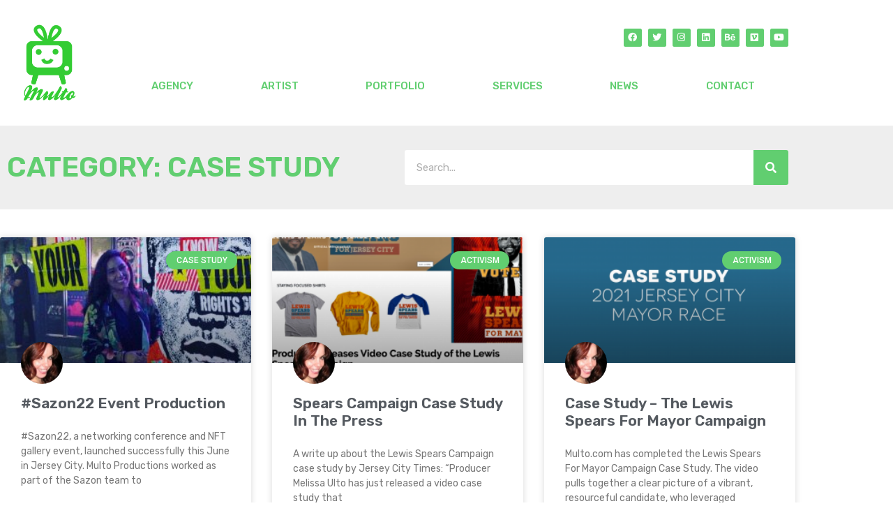

--- FILE ---
content_type: text/html; charset=UTF-8
request_url: https://multo.com/index.php/category/case-study/
body_size: 18650
content:
<!doctype html>
<html lang="en-US">
<head>
	<meta charset="UTF-8">
	<meta name="viewport" content="width=device-width, initial-scale=1">
	<link rel="profile" href="https://gmpg.org/xfn/11">
	<meta name='robots' content='index, follow, max-image-preview:large, max-snippet:-1, max-video-preview:-1' />
	<style>img:is([sizes="auto" i], [sizes^="auto," i]) { contain-intrinsic-size: 3000px 1500px }</style>
	
	<!-- This site is optimized with the Yoast SEO plugin v26.7 - https://yoast.com/wordpress/plugins/seo/ -->
	<title>Case Study Archives - MULTO.com</title>
	<link rel="canonical" href="https://multo.com/index.php/category/case-study/" />
	<meta property="og:locale" content="en_US" />
	<meta property="og:type" content="article" />
	<meta property="og:title" content="Case Study Archives - MULTO.com" />
	<meta property="og:url" content="https://multo.com/index.php/category/case-study/" />
	<meta property="og:site_name" content="MULTO.com" />
	<meta property="og:image" content="https://multo.com/wp-content/uploads/2018/07/20066173_343311042765709_9010474519491510272_n.jpg" />
	<meta property="og:image:width" content="720" />
	<meta property="og:image:height" content="720" />
	<meta property="og:image:type" content="image/jpeg" />
	<meta name="twitter:card" content="summary_large_image" />
	<meta name="twitter:site" content="@miixxy" />
	<script type="application/ld+json" class="yoast-schema-graph">{"@context":"https://schema.org","@graph":[{"@type":"CollectionPage","@id":"https://multo.com/index.php/category/case-study/","url":"https://multo.com/index.php/category/case-study/","name":"Case Study Archives - MULTO.com","isPartOf":{"@id":"https://multo.com/#website"},"primaryImageOfPage":{"@id":"https://multo.com/index.php/category/case-study/#primaryimage"},"image":{"@id":"https://multo.com/index.php/category/case-study/#primaryimage"},"thumbnailUrl":"https://multo.com/wp-content/uploads/2022/07/AF8172D6-E045-4C87-95D3-A99D9A0B5C82.jpg","breadcrumb":{"@id":"https://multo.com/index.php/category/case-study/#breadcrumb"},"inLanguage":"en-US"},{"@type":"ImageObject","inLanguage":"en-US","@id":"https://multo.com/index.php/category/case-study/#primaryimage","url":"https://multo.com/wp-content/uploads/2022/07/AF8172D6-E045-4C87-95D3-A99D9A0B5C82.jpg","contentUrl":"https://multo.com/wp-content/uploads/2022/07/AF8172D6-E045-4C87-95D3-A99D9A0B5C82.jpg","width":1440,"height":1440},{"@type":"BreadcrumbList","@id":"https://multo.com/index.php/category/case-study/#breadcrumb","itemListElement":[{"@type":"ListItem","position":1,"name":"Home","item":"https://multo.com/"},{"@type":"ListItem","position":2,"name":"Case Study"}]},{"@type":"WebSite","@id":"https://multo.com/#website","url":"https://multo.com/","name":"MULTO.com","description":"Visual Magic :: Digital Agency","publisher":{"@id":"https://multo.com/#organization"},"potentialAction":[{"@type":"SearchAction","target":{"@type":"EntryPoint","urlTemplate":"https://multo.com/?s={search_term_string}"},"query-input":{"@type":"PropertyValueSpecification","valueRequired":true,"valueName":"search_term_string"}}],"inLanguage":"en-US"},{"@type":"Organization","@id":"https://multo.com/#organization","name":"Multo.com","url":"https://multo.com/","logo":{"@type":"ImageObject","inLanguage":"en-US","@id":"https://multo.com/#/schema/logo/image/","url":"https://multo.com/wp-content/uploads/2018/07/20066173_343311042765709_9010474519491510272_n.jpg","contentUrl":"https://multo.com/wp-content/uploads/2018/07/20066173_343311042765709_9010474519491510272_n.jpg","width":720,"height":720,"caption":"Multo.com"},"image":{"@id":"https://multo.com/#/schema/logo/image/"},"sameAs":["https://www.facebook.com/multoproductions","https://x.com/miixxy","https://www.instagram.com/multomedianyc/","https://www.linkedin.com/in/multo/","https://www.youtube.com/c/MelissaUlto"]}]}</script>
	<!-- / Yoast SEO plugin. -->


<script type='application/javascript'  id='pys-version-script'>console.log('PixelYourSite Free version 11.1.5.2');</script>
<link rel="alternate" type="application/rss+xml" title="MULTO.com &raquo; Feed" href="https://multo.com/index.php/feed/" />
<link rel="alternate" type="application/rss+xml" title="MULTO.com &raquo; Comments Feed" href="https://multo.com/index.php/comments/feed/" />
<link rel="alternate" type="application/rss+xml" title="MULTO.com &raquo; Case Study Category Feed" href="https://multo.com/index.php/category/case-study/feed/" />
<script>
window._wpemojiSettings = {"baseUrl":"https:\/\/s.w.org\/images\/core\/emoji\/16.0.1\/72x72\/","ext":".png","svgUrl":"https:\/\/s.w.org\/images\/core\/emoji\/16.0.1\/svg\/","svgExt":".svg","source":{"concatemoji":"https:\/\/multo.com\/wp-includes\/js\/wp-emoji-release.min.js?ver=6.8.3"}};
/*! This file is auto-generated */
!function(s,n){var o,i,e;function c(e){try{var t={supportTests:e,timestamp:(new Date).valueOf()};sessionStorage.setItem(o,JSON.stringify(t))}catch(e){}}function p(e,t,n){e.clearRect(0,0,e.canvas.width,e.canvas.height),e.fillText(t,0,0);var t=new Uint32Array(e.getImageData(0,0,e.canvas.width,e.canvas.height).data),a=(e.clearRect(0,0,e.canvas.width,e.canvas.height),e.fillText(n,0,0),new Uint32Array(e.getImageData(0,0,e.canvas.width,e.canvas.height).data));return t.every(function(e,t){return e===a[t]})}function u(e,t){e.clearRect(0,0,e.canvas.width,e.canvas.height),e.fillText(t,0,0);for(var n=e.getImageData(16,16,1,1),a=0;a<n.data.length;a++)if(0!==n.data[a])return!1;return!0}function f(e,t,n,a){switch(t){case"flag":return n(e,"\ud83c\udff3\ufe0f\u200d\u26a7\ufe0f","\ud83c\udff3\ufe0f\u200b\u26a7\ufe0f")?!1:!n(e,"\ud83c\udde8\ud83c\uddf6","\ud83c\udde8\u200b\ud83c\uddf6")&&!n(e,"\ud83c\udff4\udb40\udc67\udb40\udc62\udb40\udc65\udb40\udc6e\udb40\udc67\udb40\udc7f","\ud83c\udff4\u200b\udb40\udc67\u200b\udb40\udc62\u200b\udb40\udc65\u200b\udb40\udc6e\u200b\udb40\udc67\u200b\udb40\udc7f");case"emoji":return!a(e,"\ud83e\udedf")}return!1}function g(e,t,n,a){var r="undefined"!=typeof WorkerGlobalScope&&self instanceof WorkerGlobalScope?new OffscreenCanvas(300,150):s.createElement("canvas"),o=r.getContext("2d",{willReadFrequently:!0}),i=(o.textBaseline="top",o.font="600 32px Arial",{});return e.forEach(function(e){i[e]=t(o,e,n,a)}),i}function t(e){var t=s.createElement("script");t.src=e,t.defer=!0,s.head.appendChild(t)}"undefined"!=typeof Promise&&(o="wpEmojiSettingsSupports",i=["flag","emoji"],n.supports={everything:!0,everythingExceptFlag:!0},e=new Promise(function(e){s.addEventListener("DOMContentLoaded",e,{once:!0})}),new Promise(function(t){var n=function(){try{var e=JSON.parse(sessionStorage.getItem(o));if("object"==typeof e&&"number"==typeof e.timestamp&&(new Date).valueOf()<e.timestamp+604800&&"object"==typeof e.supportTests)return e.supportTests}catch(e){}return null}();if(!n){if("undefined"!=typeof Worker&&"undefined"!=typeof OffscreenCanvas&&"undefined"!=typeof URL&&URL.createObjectURL&&"undefined"!=typeof Blob)try{var e="postMessage("+g.toString()+"("+[JSON.stringify(i),f.toString(),p.toString(),u.toString()].join(",")+"));",a=new Blob([e],{type:"text/javascript"}),r=new Worker(URL.createObjectURL(a),{name:"wpTestEmojiSupports"});return void(r.onmessage=function(e){c(n=e.data),r.terminate(),t(n)})}catch(e){}c(n=g(i,f,p,u))}t(n)}).then(function(e){for(var t in e)n.supports[t]=e[t],n.supports.everything=n.supports.everything&&n.supports[t],"flag"!==t&&(n.supports.everythingExceptFlag=n.supports.everythingExceptFlag&&n.supports[t]);n.supports.everythingExceptFlag=n.supports.everythingExceptFlag&&!n.supports.flag,n.DOMReady=!1,n.readyCallback=function(){n.DOMReady=!0}}).then(function(){return e}).then(function(){var e;n.supports.everything||(n.readyCallback(),(e=n.source||{}).concatemoji?t(e.concatemoji):e.wpemoji&&e.twemoji&&(t(e.twemoji),t(e.wpemoji)))}))}((window,document),window._wpemojiSettings);
</script>
<style id='wp-emoji-styles-inline-css'>

	img.wp-smiley, img.emoji {
		display: inline !important;
		border: none !important;
		box-shadow: none !important;
		height: 1em !important;
		width: 1em !important;
		margin: 0 0.07em !important;
		vertical-align: -0.1em !important;
		background: none !important;
		padding: 0 !important;
	}
</style>
<link rel='stylesheet' id='wp-block-library-css' href='https://multo.com/wp-includes/css/dist/block-library/style.min.css?ver=6.8.3' media='all' />
<style id='global-styles-inline-css'>
:root{--wp--preset--aspect-ratio--square: 1;--wp--preset--aspect-ratio--4-3: 4/3;--wp--preset--aspect-ratio--3-4: 3/4;--wp--preset--aspect-ratio--3-2: 3/2;--wp--preset--aspect-ratio--2-3: 2/3;--wp--preset--aspect-ratio--16-9: 16/9;--wp--preset--aspect-ratio--9-16: 9/16;--wp--preset--color--black: #000000;--wp--preset--color--cyan-bluish-gray: #abb8c3;--wp--preset--color--white: #ffffff;--wp--preset--color--pale-pink: #f78da7;--wp--preset--color--vivid-red: #cf2e2e;--wp--preset--color--luminous-vivid-orange: #ff6900;--wp--preset--color--luminous-vivid-amber: #fcb900;--wp--preset--color--light-green-cyan: #7bdcb5;--wp--preset--color--vivid-green-cyan: #00d084;--wp--preset--color--pale-cyan-blue: #8ed1fc;--wp--preset--color--vivid-cyan-blue: #0693e3;--wp--preset--color--vivid-purple: #9b51e0;--wp--preset--gradient--vivid-cyan-blue-to-vivid-purple: linear-gradient(135deg,rgba(6,147,227,1) 0%,rgb(155,81,224) 100%);--wp--preset--gradient--light-green-cyan-to-vivid-green-cyan: linear-gradient(135deg,rgb(122,220,180) 0%,rgb(0,208,130) 100%);--wp--preset--gradient--luminous-vivid-amber-to-luminous-vivid-orange: linear-gradient(135deg,rgba(252,185,0,1) 0%,rgba(255,105,0,1) 100%);--wp--preset--gradient--luminous-vivid-orange-to-vivid-red: linear-gradient(135deg,rgba(255,105,0,1) 0%,rgb(207,46,46) 100%);--wp--preset--gradient--very-light-gray-to-cyan-bluish-gray: linear-gradient(135deg,rgb(238,238,238) 0%,rgb(169,184,195) 100%);--wp--preset--gradient--cool-to-warm-spectrum: linear-gradient(135deg,rgb(74,234,220) 0%,rgb(151,120,209) 20%,rgb(207,42,186) 40%,rgb(238,44,130) 60%,rgb(251,105,98) 80%,rgb(254,248,76) 100%);--wp--preset--gradient--blush-light-purple: linear-gradient(135deg,rgb(255,206,236) 0%,rgb(152,150,240) 100%);--wp--preset--gradient--blush-bordeaux: linear-gradient(135deg,rgb(254,205,165) 0%,rgb(254,45,45) 50%,rgb(107,0,62) 100%);--wp--preset--gradient--luminous-dusk: linear-gradient(135deg,rgb(255,203,112) 0%,rgb(199,81,192) 50%,rgb(65,88,208) 100%);--wp--preset--gradient--pale-ocean: linear-gradient(135deg,rgb(255,245,203) 0%,rgb(182,227,212) 50%,rgb(51,167,181) 100%);--wp--preset--gradient--electric-grass: linear-gradient(135deg,rgb(202,248,128) 0%,rgb(113,206,126) 100%);--wp--preset--gradient--midnight: linear-gradient(135deg,rgb(2,3,129) 0%,rgb(40,116,252) 100%);--wp--preset--font-size--small: 13px;--wp--preset--font-size--medium: 20px;--wp--preset--font-size--large: 36px;--wp--preset--font-size--x-large: 42px;--wp--preset--spacing--20: 0.44rem;--wp--preset--spacing--30: 0.67rem;--wp--preset--spacing--40: 1rem;--wp--preset--spacing--50: 1.5rem;--wp--preset--spacing--60: 2.25rem;--wp--preset--spacing--70: 3.38rem;--wp--preset--spacing--80: 5.06rem;--wp--preset--shadow--natural: 6px 6px 9px rgba(0, 0, 0, 0.2);--wp--preset--shadow--deep: 12px 12px 50px rgba(0, 0, 0, 0.4);--wp--preset--shadow--sharp: 6px 6px 0px rgba(0, 0, 0, 0.2);--wp--preset--shadow--outlined: 6px 6px 0px -3px rgba(255, 255, 255, 1), 6px 6px rgba(0, 0, 0, 1);--wp--preset--shadow--crisp: 6px 6px 0px rgba(0, 0, 0, 1);}:root { --wp--style--global--content-size: 800px;--wp--style--global--wide-size: 1200px; }:where(body) { margin: 0; }.wp-site-blocks > .alignleft { float: left; margin-right: 2em; }.wp-site-blocks > .alignright { float: right; margin-left: 2em; }.wp-site-blocks > .aligncenter { justify-content: center; margin-left: auto; margin-right: auto; }:where(.wp-site-blocks) > * { margin-block-start: 24px; margin-block-end: 0; }:where(.wp-site-blocks) > :first-child { margin-block-start: 0; }:where(.wp-site-blocks) > :last-child { margin-block-end: 0; }:root { --wp--style--block-gap: 24px; }:root :where(.is-layout-flow) > :first-child{margin-block-start: 0;}:root :where(.is-layout-flow) > :last-child{margin-block-end: 0;}:root :where(.is-layout-flow) > *{margin-block-start: 24px;margin-block-end: 0;}:root :where(.is-layout-constrained) > :first-child{margin-block-start: 0;}:root :where(.is-layout-constrained) > :last-child{margin-block-end: 0;}:root :where(.is-layout-constrained) > *{margin-block-start: 24px;margin-block-end: 0;}:root :where(.is-layout-flex){gap: 24px;}:root :where(.is-layout-grid){gap: 24px;}.is-layout-flow > .alignleft{float: left;margin-inline-start: 0;margin-inline-end: 2em;}.is-layout-flow > .alignright{float: right;margin-inline-start: 2em;margin-inline-end: 0;}.is-layout-flow > .aligncenter{margin-left: auto !important;margin-right: auto !important;}.is-layout-constrained > .alignleft{float: left;margin-inline-start: 0;margin-inline-end: 2em;}.is-layout-constrained > .alignright{float: right;margin-inline-start: 2em;margin-inline-end: 0;}.is-layout-constrained > .aligncenter{margin-left: auto !important;margin-right: auto !important;}.is-layout-constrained > :where(:not(.alignleft):not(.alignright):not(.alignfull)){max-width: var(--wp--style--global--content-size);margin-left: auto !important;margin-right: auto !important;}.is-layout-constrained > .alignwide{max-width: var(--wp--style--global--wide-size);}body .is-layout-flex{display: flex;}.is-layout-flex{flex-wrap: wrap;align-items: center;}.is-layout-flex > :is(*, div){margin: 0;}body .is-layout-grid{display: grid;}.is-layout-grid > :is(*, div){margin: 0;}body{padding-top: 0px;padding-right: 0px;padding-bottom: 0px;padding-left: 0px;}a:where(:not(.wp-element-button)){text-decoration: underline;}:root :where(.wp-element-button, .wp-block-button__link){background-color: #32373c;border-width: 0;color: #fff;font-family: inherit;font-size: inherit;line-height: inherit;padding: calc(0.667em + 2px) calc(1.333em + 2px);text-decoration: none;}.has-black-color{color: var(--wp--preset--color--black) !important;}.has-cyan-bluish-gray-color{color: var(--wp--preset--color--cyan-bluish-gray) !important;}.has-white-color{color: var(--wp--preset--color--white) !important;}.has-pale-pink-color{color: var(--wp--preset--color--pale-pink) !important;}.has-vivid-red-color{color: var(--wp--preset--color--vivid-red) !important;}.has-luminous-vivid-orange-color{color: var(--wp--preset--color--luminous-vivid-orange) !important;}.has-luminous-vivid-amber-color{color: var(--wp--preset--color--luminous-vivid-amber) !important;}.has-light-green-cyan-color{color: var(--wp--preset--color--light-green-cyan) !important;}.has-vivid-green-cyan-color{color: var(--wp--preset--color--vivid-green-cyan) !important;}.has-pale-cyan-blue-color{color: var(--wp--preset--color--pale-cyan-blue) !important;}.has-vivid-cyan-blue-color{color: var(--wp--preset--color--vivid-cyan-blue) !important;}.has-vivid-purple-color{color: var(--wp--preset--color--vivid-purple) !important;}.has-black-background-color{background-color: var(--wp--preset--color--black) !important;}.has-cyan-bluish-gray-background-color{background-color: var(--wp--preset--color--cyan-bluish-gray) !important;}.has-white-background-color{background-color: var(--wp--preset--color--white) !important;}.has-pale-pink-background-color{background-color: var(--wp--preset--color--pale-pink) !important;}.has-vivid-red-background-color{background-color: var(--wp--preset--color--vivid-red) !important;}.has-luminous-vivid-orange-background-color{background-color: var(--wp--preset--color--luminous-vivid-orange) !important;}.has-luminous-vivid-amber-background-color{background-color: var(--wp--preset--color--luminous-vivid-amber) !important;}.has-light-green-cyan-background-color{background-color: var(--wp--preset--color--light-green-cyan) !important;}.has-vivid-green-cyan-background-color{background-color: var(--wp--preset--color--vivid-green-cyan) !important;}.has-pale-cyan-blue-background-color{background-color: var(--wp--preset--color--pale-cyan-blue) !important;}.has-vivid-cyan-blue-background-color{background-color: var(--wp--preset--color--vivid-cyan-blue) !important;}.has-vivid-purple-background-color{background-color: var(--wp--preset--color--vivid-purple) !important;}.has-black-border-color{border-color: var(--wp--preset--color--black) !important;}.has-cyan-bluish-gray-border-color{border-color: var(--wp--preset--color--cyan-bluish-gray) !important;}.has-white-border-color{border-color: var(--wp--preset--color--white) !important;}.has-pale-pink-border-color{border-color: var(--wp--preset--color--pale-pink) !important;}.has-vivid-red-border-color{border-color: var(--wp--preset--color--vivid-red) !important;}.has-luminous-vivid-orange-border-color{border-color: var(--wp--preset--color--luminous-vivid-orange) !important;}.has-luminous-vivid-amber-border-color{border-color: var(--wp--preset--color--luminous-vivid-amber) !important;}.has-light-green-cyan-border-color{border-color: var(--wp--preset--color--light-green-cyan) !important;}.has-vivid-green-cyan-border-color{border-color: var(--wp--preset--color--vivid-green-cyan) !important;}.has-pale-cyan-blue-border-color{border-color: var(--wp--preset--color--pale-cyan-blue) !important;}.has-vivid-cyan-blue-border-color{border-color: var(--wp--preset--color--vivid-cyan-blue) !important;}.has-vivid-purple-border-color{border-color: var(--wp--preset--color--vivid-purple) !important;}.has-vivid-cyan-blue-to-vivid-purple-gradient-background{background: var(--wp--preset--gradient--vivid-cyan-blue-to-vivid-purple) !important;}.has-light-green-cyan-to-vivid-green-cyan-gradient-background{background: var(--wp--preset--gradient--light-green-cyan-to-vivid-green-cyan) !important;}.has-luminous-vivid-amber-to-luminous-vivid-orange-gradient-background{background: var(--wp--preset--gradient--luminous-vivid-amber-to-luminous-vivid-orange) !important;}.has-luminous-vivid-orange-to-vivid-red-gradient-background{background: var(--wp--preset--gradient--luminous-vivid-orange-to-vivid-red) !important;}.has-very-light-gray-to-cyan-bluish-gray-gradient-background{background: var(--wp--preset--gradient--very-light-gray-to-cyan-bluish-gray) !important;}.has-cool-to-warm-spectrum-gradient-background{background: var(--wp--preset--gradient--cool-to-warm-spectrum) !important;}.has-blush-light-purple-gradient-background{background: var(--wp--preset--gradient--blush-light-purple) !important;}.has-blush-bordeaux-gradient-background{background: var(--wp--preset--gradient--blush-bordeaux) !important;}.has-luminous-dusk-gradient-background{background: var(--wp--preset--gradient--luminous-dusk) !important;}.has-pale-ocean-gradient-background{background: var(--wp--preset--gradient--pale-ocean) !important;}.has-electric-grass-gradient-background{background: var(--wp--preset--gradient--electric-grass) !important;}.has-midnight-gradient-background{background: var(--wp--preset--gradient--midnight) !important;}.has-small-font-size{font-size: var(--wp--preset--font-size--small) !important;}.has-medium-font-size{font-size: var(--wp--preset--font-size--medium) !important;}.has-large-font-size{font-size: var(--wp--preset--font-size--large) !important;}.has-x-large-font-size{font-size: var(--wp--preset--font-size--x-large) !important;}
:root :where(.wp-block-pullquote){font-size: 1.5em;line-height: 1.6;}
</style>
<link rel='stylesheet' id='hello-elementor-css' href='https://multo.com/wp-content/themes/hello-elementor/assets/css/reset.css?ver=1727582013' media='all' />
<link rel='stylesheet' id='hello-elementor-theme-style-css' href='https://multo.com/wp-content/themes/hello-elementor/assets/css/theme.css?ver=1727582013' media='all' />
<link rel='stylesheet' id='hello-elementor-header-footer-css' href='https://multo.com/wp-content/themes/hello-elementor/assets/css/header-footer.css?ver=1727582013' media='all' />
<link rel='stylesheet' id='dflip-style-css' href='https://multo.com/wp-content/plugins/3d-flipbook-dflip-lite/assets/css/dflip.min.css?ver=2.4.20' media='all' />
<link rel='stylesheet' id='elementor-frontend-css' href='https://multo.com/wp-content/plugins/elementor/assets/css/frontend.min.css?ver=3.34.1' media='all' />
<link rel='stylesheet' id='widget-image-css' href='https://multo.com/wp-content/plugins/elementor/assets/css/widget-image.min.css?ver=3.34.1' media='all' />
<link rel='stylesheet' id='widget-social-icons-css' href='https://multo.com/wp-content/plugins/elementor/assets/css/widget-social-icons.min.css?ver=3.34.1' media='all' />
<link rel='stylesheet' id='e-apple-webkit-css' href='https://multo.com/wp-content/plugins/elementor/assets/css/conditionals/apple-webkit.min.css?ver=3.34.1' media='all' />
<link rel='stylesheet' id='widget-nav-menu-css' href='https://multo.com/wp-content/plugins/elementor-pro/assets/css/widget-nav-menu.min.css?ver=3.34.0' media='all' />
<link rel='stylesheet' id='widget-heading-css' href='https://multo.com/wp-content/plugins/elementor/assets/css/widget-heading.min.css?ver=3.34.1' media='all' />
<link rel='stylesheet' id='widget-form-css' href='https://multo.com/wp-content/plugins/elementor-pro/assets/css/widget-form.min.css?ver=3.34.0' media='all' />
<link rel='stylesheet' id='widget-search-form-css' href='https://multo.com/wp-content/plugins/elementor-pro/assets/css/widget-search-form.min.css?ver=3.34.0' media='all' />
<link rel='stylesheet' id='elementor-icons-shared-0-css' href='https://multo.com/wp-content/plugins/elementor/assets/lib/font-awesome/css/fontawesome.min.css?ver=5.15.3' media='all' />
<link rel='stylesheet' id='elementor-icons-fa-solid-css' href='https://multo.com/wp-content/plugins/elementor/assets/lib/font-awesome/css/solid.min.css?ver=5.15.3' media='all' />
<link rel='stylesheet' id='widget-posts-css' href='https://multo.com/wp-content/plugins/elementor-pro/assets/css/widget-posts.min.css?ver=3.34.0' media='all' />
<link rel='stylesheet' id='swiper-css' href='https://multo.com/wp-content/plugins/elementor/assets/lib/swiper/v8/css/swiper.min.css?ver=8.4.5' media='all' />
<link rel='stylesheet' id='e-swiper-css' href='https://multo.com/wp-content/plugins/elementor/assets/css/conditionals/e-swiper.min.css?ver=3.34.1' media='all' />
<link rel='stylesheet' id='elementor-icons-css' href='https://multo.com/wp-content/plugins/elementor/assets/lib/eicons/css/elementor-icons.min.css?ver=5.45.0' media='all' />
<link rel='stylesheet' id='elementor-post-1741-css' href='https://multo.com/wp-content/uploads/elementor/css/post-1741.css?ver=1768535487' media='all' />
<link rel='stylesheet' id='elementor-post-1774-css' href='https://multo.com/wp-content/uploads/elementor/css/post-1774.css?ver=1768535487' media='all' />
<link rel='stylesheet' id='elementor-post-1783-css' href='https://multo.com/wp-content/uploads/elementor/css/post-1783.css?ver=1768535487' media='all' />
<link rel='stylesheet' id='elementor-post-2171-css' href='https://multo.com/wp-content/uploads/elementor/css/post-2171.css?ver=1768535753' media='all' />
<link rel='stylesheet' id='eael-general-css' href='https://multo.com/wp-content/plugins/essential-addons-for-elementor-lite/assets/front-end/css/view/general.min.css?ver=6.5.7' media='all' />
<link rel='stylesheet' id='pixproof_inuit-css' href='https://multo.com/wp-content/plugins/pixproof/assets/css/inuit.css?ver=2.0.0' media='all' />
<link rel='stylesheet' id='pixproof_magnific-popup-css' href='https://multo.com/wp-content/plugins/pixproof/assets/css/mangnific-popup.css?ver=2.0.0' media='all' />
<link rel='stylesheet' id='elementor-gf-rubik-css' href='https://fonts.googleapis.com/css?family=Rubik:100,100italic,200,200italic,300,300italic,400,400italic,500,500italic,600,600italic,700,700italic,800,800italic,900,900italic&#038;display=auto' media='all' />
<link rel='stylesheet' id='elementor-gf-roboto-css' href='https://fonts.googleapis.com/css?family=Roboto:100,100italic,200,200italic,300,300italic,400,400italic,500,500italic,600,600italic,700,700italic,800,800italic,900,900italic&#038;display=auto' media='all' />
<link rel='stylesheet' id='elementor-icons-fa-brands-css' href='https://multo.com/wp-content/plugins/elementor/assets/lib/font-awesome/css/brands.min.css?ver=5.15.3' media='all' />
<script src="https://multo.com/wp-includes/js/jquery/jquery.min.js?ver=3.7.1" id="jquery-core-js"></script>
<script src="https://multo.com/wp-includes/js/jquery/jquery-migrate.min.js?ver=3.4.1" id="jquery-migrate-js"></script>
<script src="https://multo.com/wp-content/plugins/pixelyoursite/dist/scripts/jquery.bind-first-0.2.3.min.js?ver=0.2.3" id="jquery-bind-first-js"></script>
<script src="https://multo.com/wp-content/plugins/pixelyoursite/dist/scripts/js.cookie-2.1.3.min.js?ver=2.1.3" id="js-cookie-pys-js"></script>
<script src="https://multo.com/wp-content/plugins/pixelyoursite/dist/scripts/tld.min.js?ver=2.3.1" id="js-tld-js"></script>
<script id="pys-js-extra">
var pysOptions = {"staticEvents":[],"dynamicEvents":[],"triggerEvents":[],"triggerEventTypes":[],"debug":"","siteUrl":"https:\/\/multo.com","ajaxUrl":"https:\/\/multo.com\/wp-admin\/admin-ajax.php","ajax_event":"b24f11e767","enable_remove_download_url_param":"1","cookie_duration":"7","last_visit_duration":"60","enable_success_send_form":"","ajaxForServerEvent":"1","ajaxForServerStaticEvent":"1","useSendBeacon":"1","send_external_id":"1","external_id_expire":"180","track_cookie_for_subdomains":"1","google_consent_mode":"1","gdpr":{"ajax_enabled":false,"all_disabled_by_api":false,"facebook_disabled_by_api":false,"analytics_disabled_by_api":false,"google_ads_disabled_by_api":false,"pinterest_disabled_by_api":false,"bing_disabled_by_api":false,"reddit_disabled_by_api":false,"externalID_disabled_by_api":false,"facebook_prior_consent_enabled":true,"analytics_prior_consent_enabled":true,"google_ads_prior_consent_enabled":null,"pinterest_prior_consent_enabled":true,"bing_prior_consent_enabled":true,"cookiebot_integration_enabled":false,"cookiebot_facebook_consent_category":"marketing","cookiebot_analytics_consent_category":"statistics","cookiebot_tiktok_consent_category":"marketing","cookiebot_google_ads_consent_category":"marketing","cookiebot_pinterest_consent_category":"marketing","cookiebot_bing_consent_category":"marketing","consent_magic_integration_enabled":false,"real_cookie_banner_integration_enabled":false,"cookie_notice_integration_enabled":false,"cookie_law_info_integration_enabled":false,"analytics_storage":{"enabled":true,"value":"granted","filter":false},"ad_storage":{"enabled":true,"value":"granted","filter":false},"ad_user_data":{"enabled":true,"value":"granted","filter":false},"ad_personalization":{"enabled":true,"value":"granted","filter":false}},"cookie":{"disabled_all_cookie":false,"disabled_start_session_cookie":false,"disabled_advanced_form_data_cookie":false,"disabled_landing_page_cookie":false,"disabled_first_visit_cookie":false,"disabled_trafficsource_cookie":false,"disabled_utmTerms_cookie":false,"disabled_utmId_cookie":false},"tracking_analytics":{"TrafficSource":"direct","TrafficLanding":"undefined","TrafficUtms":[],"TrafficUtmsId":[]},"GATags":{"ga_datalayer_type":"default","ga_datalayer_name":"dataLayerPYS"},"woo":{"enabled":false},"edd":{"enabled":false},"cache_bypass":"1768601006"};
</script>
<script src="https://multo.com/wp-content/plugins/pixelyoursite/dist/scripts/public.js?ver=11.1.5.2" id="pys-js"></script>
<link rel="https://api.w.org/" href="https://multo.com/index.php/wp-json/" /><link rel="alternate" title="JSON" type="application/json" href="https://multo.com/index.php/wp-json/wp/v2/categories/326" /><link rel="EditURI" type="application/rsd+xml" title="RSD" href="https://multo.com/xmlrpc.php?rsd" />
<meta name="generator" content="WordPress 6.8.3" />
<!-- Analytics by WP Statistics - https://wp-statistics.com -->
<meta name="generator" content="Elementor 3.34.1; features: additional_custom_breakpoints; settings: css_print_method-external, google_font-enabled, font_display-auto">
			<style>
				.e-con.e-parent:nth-of-type(n+4):not(.e-lazyloaded):not(.e-no-lazyload),
				.e-con.e-parent:nth-of-type(n+4):not(.e-lazyloaded):not(.e-no-lazyload) * {
					background-image: none !important;
				}
				@media screen and (max-height: 1024px) {
					.e-con.e-parent:nth-of-type(n+3):not(.e-lazyloaded):not(.e-no-lazyload),
					.e-con.e-parent:nth-of-type(n+3):not(.e-lazyloaded):not(.e-no-lazyload) * {
						background-image: none !important;
					}
				}
				@media screen and (max-height: 640px) {
					.e-con.e-parent:nth-of-type(n+2):not(.e-lazyloaded):not(.e-no-lazyload),
					.e-con.e-parent:nth-of-type(n+2):not(.e-lazyloaded):not(.e-no-lazyload) * {
						background-image: none !important;
					}
				}
			</style>
			<script type='application/javascript' id='pys-config-warning-script'>console.warn('PixelYourSite: no pixel configured.');</script>
<meta name="generator" content="Powered by Slider Revolution 6.6.16 - responsive, Mobile-Friendly Slider Plugin for WordPress with comfortable drag and drop interface." />
<link rel="icon" href="https://multo.com/wp-content/uploads/2015/07/cropped-MULTOSTICKER-32x32.png" sizes="32x32" />
<link rel="icon" href="https://multo.com/wp-content/uploads/2015/07/cropped-MULTOSTICKER-192x192.png" sizes="192x192" />
<link rel="apple-touch-icon" href="https://multo.com/wp-content/uploads/2015/07/cropped-MULTOSTICKER-180x180.png" />
<meta name="msapplication-TileImage" content="https://multo.com/wp-content/uploads/2015/07/cropped-MULTOSTICKER-270x270.png" />
<script>function setREVStartSize(e){
			//window.requestAnimationFrame(function() {
				window.RSIW = window.RSIW===undefined ? window.innerWidth : window.RSIW;
				window.RSIH = window.RSIH===undefined ? window.innerHeight : window.RSIH;
				try {
					var pw = document.getElementById(e.c).parentNode.offsetWidth,
						newh;
					pw = pw===0 || isNaN(pw) || (e.l=="fullwidth" || e.layout=="fullwidth") ? window.RSIW : pw;
					e.tabw = e.tabw===undefined ? 0 : parseInt(e.tabw);
					e.thumbw = e.thumbw===undefined ? 0 : parseInt(e.thumbw);
					e.tabh = e.tabh===undefined ? 0 : parseInt(e.tabh);
					e.thumbh = e.thumbh===undefined ? 0 : parseInt(e.thumbh);
					e.tabhide = e.tabhide===undefined ? 0 : parseInt(e.tabhide);
					e.thumbhide = e.thumbhide===undefined ? 0 : parseInt(e.thumbhide);
					e.mh = e.mh===undefined || e.mh=="" || e.mh==="auto" ? 0 : parseInt(e.mh,0);
					if(e.layout==="fullscreen" || e.l==="fullscreen")
						newh = Math.max(e.mh,window.RSIH);
					else{
						e.gw = Array.isArray(e.gw) ? e.gw : [e.gw];
						for (var i in e.rl) if (e.gw[i]===undefined || e.gw[i]===0) e.gw[i] = e.gw[i-1];
						e.gh = e.el===undefined || e.el==="" || (Array.isArray(e.el) && e.el.length==0)? e.gh : e.el;
						e.gh = Array.isArray(e.gh) ? e.gh : [e.gh];
						for (var i in e.rl) if (e.gh[i]===undefined || e.gh[i]===0) e.gh[i] = e.gh[i-1];
											
						var nl = new Array(e.rl.length),
							ix = 0,
							sl;
						e.tabw = e.tabhide>=pw ? 0 : e.tabw;
						e.thumbw = e.thumbhide>=pw ? 0 : e.thumbw;
						e.tabh = e.tabhide>=pw ? 0 : e.tabh;
						e.thumbh = e.thumbhide>=pw ? 0 : e.thumbh;
						for (var i in e.rl) nl[i] = e.rl[i]<window.RSIW ? 0 : e.rl[i];
						sl = nl[0];
						for (var i in nl) if (sl>nl[i] && nl[i]>0) { sl = nl[i]; ix=i;}
						var m = pw>(e.gw[ix]+e.tabw+e.thumbw) ? 1 : (pw-(e.tabw+e.thumbw)) / (e.gw[ix]);
						newh =  (e.gh[ix] * m) + (e.tabh + e.thumbh);
					}
					var el = document.getElementById(e.c);
					if (el!==null && el) el.style.height = newh+"px";
					el = document.getElementById(e.c+"_wrapper");
					if (el!==null && el) {
						el.style.height = newh+"px";
						el.style.display = "block";
					}
				} catch(e){
					console.log("Failure at Presize of Slider:" + e)
				}
			//});
		  };</script>
</head>
<body class="archive category category-case-study category-326 wp-custom-logo wp-embed-responsive wp-theme-hello-elementor eio-default hello-elementor-default elementor-page-2171 elementor-default elementor-template-full-width elementor-kit-1741">


<a class="skip-link screen-reader-text" href="#content">Skip to content</a>

		<header data-elementor-type="header" data-elementor-id="1774" class="elementor elementor-1774 elementor-location-header" data-elementor-post-type="elementor_library">
					<header class="elementor-section elementor-top-section elementor-element elementor-element-2a8983a elementor-section-content-middle elementor-section-height-min-height elementor-hidden-tablet elementor-hidden-phone elementor-section-boxed elementor-section-height-default elementor-section-items-middle" data-id="2a8983a" data-element_type="section" data-settings="{&quot;background_background&quot;:&quot;classic&quot;}">
						<div class="elementor-container elementor-column-gap-default">
					<div class="elementor-column elementor-col-50 elementor-top-column elementor-element elementor-element-5c137c19" data-id="5c137c19" data-element_type="column">
			<div class="elementor-widget-wrap elementor-element-populated">
						<div class="elementor-element elementor-element-53e7776b elementor-widget elementor-widget-theme-site-logo elementor-widget-image" data-id="53e7776b" data-element_type="widget" data-widget_type="theme-site-logo.default">
				<div class="elementor-widget-container">
											<a href="https://multo.com">
			<img fetchpriority="high" width="900" height="900" src="https://multo.com/wp-content/uploads/2015/07/MULTOSTICKER.png" class="attachment-full size-full wp-image-6" alt="" srcset="https://multo.com/wp-content/uploads/2015/07/MULTOSTICKER.png 900w, https://multo.com/wp-content/uploads/2015/07/MULTOSTICKER-150x150.png 150w, https://multo.com/wp-content/uploads/2015/07/MULTOSTICKER-300x300.png 300w, https://multo.com/wp-content/uploads/2015/07/MULTOSTICKER-400x400.png 400w, https://multo.com/wp-content/uploads/2015/07/MULTOSTICKER-350x350.png 350w, https://multo.com/wp-content/uploads/2015/07/MULTOSTICKER-500x500.png 500w" sizes="(max-width: 900px) 100vw, 900px" />				</a>
											</div>
				</div>
					</div>
		</div>
				<div class="elementor-column elementor-col-50 elementor-top-column elementor-element elementor-element-32ff3796" data-id="32ff3796" data-element_type="column">
			<div class="elementor-widget-wrap elementor-element-populated">
						<div class="elementor-element elementor-element-5523d69 e-grid-align-right elementor-shape-rounded elementor-grid-0 elementor-widget elementor-widget-social-icons" data-id="5523d69" data-element_type="widget" data-widget_type="social-icons.default">
				<div class="elementor-widget-container">
							<div class="elementor-social-icons-wrapper elementor-grid" role="list">
							<span class="elementor-grid-item" role="listitem">
					<a class="elementor-icon elementor-social-icon elementor-social-icon-facebook elementor-repeater-item-014756c" href="https://www.facebook.com/multoproductions" target="_blank">
						<span class="elementor-screen-only">Facebook</span>
						<i aria-hidden="true" class="fab fa-facebook"></i>					</a>
				</span>
							<span class="elementor-grid-item" role="listitem">
					<a class="elementor-icon elementor-social-icon elementor-social-icon-twitter elementor-repeater-item-7b0a965" href="https://twitter.com/miixxy" target="_blank">
						<span class="elementor-screen-only">Twitter</span>
						<i aria-hidden="true" class="fab fa-twitter"></i>					</a>
				</span>
							<span class="elementor-grid-item" role="listitem">
					<a class="elementor-icon elementor-social-icon elementor-social-icon-instagram elementor-repeater-item-d5f5fc2" href="https://www.instagram.com/multomedianyc/" target="_blank">
						<span class="elementor-screen-only">Instagram</span>
						<i aria-hidden="true" class="fab fa-instagram"></i>					</a>
				</span>
							<span class="elementor-grid-item" role="listitem">
					<a class="elementor-icon elementor-social-icon elementor-social-icon-linkedin elementor-repeater-item-d94cbf5" href="https://www.linkedin.com/in/multo/" target="_blank">
						<span class="elementor-screen-only">Linkedin</span>
						<i aria-hidden="true" class="fab fa-linkedin"></i>					</a>
				</span>
							<span class="elementor-grid-item" role="listitem">
					<a class="elementor-icon elementor-social-icon elementor-social-icon-behance elementor-repeater-item-85943f6" href="https://multostars.myportfolio.com/" target="_blank">
						<span class="elementor-screen-only">Behance</span>
						<i aria-hidden="true" class="fab fa-behance"></i>					</a>
				</span>
							<span class="elementor-grid-item" role="listitem">
					<a class="elementor-icon elementor-social-icon elementor-social-icon-vimeo elementor-repeater-item-eb84d92" href="https://vimeo.com/multo" target="_blank">
						<span class="elementor-screen-only">Vimeo</span>
						<i aria-hidden="true" class="fab fa-vimeo"></i>					</a>
				</span>
							<span class="elementor-grid-item" role="listitem">
					<a class="elementor-icon elementor-social-icon elementor-social-icon-youtube elementor-repeater-item-0bcd12e" href="https://www.youtube.com/miixxy" target="_blank">
						<span class="elementor-screen-only">Youtube</span>
						<i aria-hidden="true" class="fab fa-youtube"></i>					</a>
				</span>
					</div>
						</div>
				</div>
				<div class="elementor-element elementor-element-7b3165cc elementor-nav-menu__align-justify elementor-nav-menu--dropdown-mobile elementor-nav-menu--stretch elementor-nav-menu__text-align-aside elementor-nav-menu--toggle elementor-nav-menu--burger elementor-widget elementor-widget-nav-menu" data-id="7b3165cc" data-element_type="widget" data-settings="{&quot;full_width&quot;:&quot;stretch&quot;,&quot;layout&quot;:&quot;horizontal&quot;,&quot;submenu_icon&quot;:{&quot;value&quot;:&quot;&lt;i class=\&quot;fas fa-caret-down\&quot; aria-hidden=\&quot;true\&quot;&gt;&lt;\/i&gt;&quot;,&quot;library&quot;:&quot;fa-solid&quot;},&quot;toggle&quot;:&quot;burger&quot;}" data-widget_type="nav-menu.default">
				<div class="elementor-widget-container">
								<nav aria-label="Menu" class="elementor-nav-menu--main elementor-nav-menu__container elementor-nav-menu--layout-horizontal e--pointer-background e--animation-sweep-right">
				<ul id="menu-1-7b3165cc" class="elementor-nav-menu"><li class="menu-item menu-item-type-post_type menu-item-object-page menu-item-468"><a href="https://multo.com/index.php/digitalagency/" class="elementor-item">AGENCY</a></li>
<li class="menu-item menu-item-type-post_type menu-item-object-page menu-item-1839"><a href="https://multo.com/index.php/artist/" class="elementor-item">ARTIST</a></li>
<li class="menu-item menu-item-type-post_type menu-item-object-page menu-item-470"><a href="https://multo.com/index.php/portfolio/" class="elementor-item">PORTFOLIO</a></li>
<li class="menu-item menu-item-type-post_type menu-item-object-page menu-item-871"><a href="https://multo.com/index.php/services/" class="elementor-item">SERVICES</a></li>
<li class="menu-item menu-item-type-post_type menu-item-object-page menu-item-1943"><a href="https://multo.com/index.php/news/" class="elementor-item">NEWS</a></li>
<li class="menu-item menu-item-type-post_type menu-item-object-page menu-item-467"><a href="https://multo.com/index.php/contact/" class="elementor-item">CONTACT</a></li>
</ul>			</nav>
					<div class="elementor-menu-toggle" role="button" tabindex="0" aria-label="Menu Toggle" aria-expanded="false">
			<i aria-hidden="true" role="presentation" class="elementor-menu-toggle__icon--open eicon-menu-bar"></i><i aria-hidden="true" role="presentation" class="elementor-menu-toggle__icon--close eicon-close"></i>		</div>
					<nav class="elementor-nav-menu--dropdown elementor-nav-menu__container" aria-hidden="true">
				<ul id="menu-2-7b3165cc" class="elementor-nav-menu"><li class="menu-item menu-item-type-post_type menu-item-object-page menu-item-468"><a href="https://multo.com/index.php/digitalagency/" class="elementor-item" tabindex="-1">AGENCY</a></li>
<li class="menu-item menu-item-type-post_type menu-item-object-page menu-item-1839"><a href="https://multo.com/index.php/artist/" class="elementor-item" tabindex="-1">ARTIST</a></li>
<li class="menu-item menu-item-type-post_type menu-item-object-page menu-item-470"><a href="https://multo.com/index.php/portfolio/" class="elementor-item" tabindex="-1">PORTFOLIO</a></li>
<li class="menu-item menu-item-type-post_type menu-item-object-page menu-item-871"><a href="https://multo.com/index.php/services/" class="elementor-item" tabindex="-1">SERVICES</a></li>
<li class="menu-item menu-item-type-post_type menu-item-object-page menu-item-1943"><a href="https://multo.com/index.php/news/" class="elementor-item" tabindex="-1">NEWS</a></li>
<li class="menu-item menu-item-type-post_type menu-item-object-page menu-item-467"><a href="https://multo.com/index.php/contact/" class="elementor-item" tabindex="-1">CONTACT</a></li>
</ul>			</nav>
						</div>
				</div>
					</div>
		</div>
					</div>
		</header>
				<header class="elementor-section elementor-top-section elementor-element elementor-element-990d6bb elementor-section-content-middle elementor-section-height-min-height elementor-hidden-desktop elementor-section-boxed elementor-section-height-default elementor-section-items-middle" data-id="990d6bb" data-element_type="section" data-settings="{&quot;background_background&quot;:&quot;classic&quot;}">
						<div class="elementor-container elementor-column-gap-default">
					<div class="elementor-column elementor-col-33 elementor-top-column elementor-element elementor-element-b731499" data-id="b731499" data-element_type="column">
			<div class="elementor-widget-wrap elementor-element-populated">
						<div class="elementor-element elementor-element-97c4b40 elementor-nav-menu__align-justify elementor-nav-menu--dropdown-mobile elementor-nav-menu--stretch elementor-nav-menu__text-align-aside elementor-nav-menu--toggle elementor-nav-menu--burger elementor-widget elementor-widget-nav-menu" data-id="97c4b40" data-element_type="widget" data-settings="{&quot;full_width&quot;:&quot;stretch&quot;,&quot;layout&quot;:&quot;horizontal&quot;,&quot;submenu_icon&quot;:{&quot;value&quot;:&quot;&lt;i class=\&quot;fas fa-caret-down\&quot; aria-hidden=\&quot;true\&quot;&gt;&lt;\/i&gt;&quot;,&quot;library&quot;:&quot;fa-solid&quot;},&quot;toggle&quot;:&quot;burger&quot;}" data-widget_type="nav-menu.default">
				<div class="elementor-widget-container">
								<nav aria-label="Menu" class="elementor-nav-menu--main elementor-nav-menu__container elementor-nav-menu--layout-horizontal e--pointer-background e--animation-sweep-right">
				<ul id="menu-1-97c4b40" class="elementor-nav-menu"><li class="menu-item menu-item-type-post_type menu-item-object-page menu-item-468"><a href="https://multo.com/index.php/digitalagency/" class="elementor-item">AGENCY</a></li>
<li class="menu-item menu-item-type-post_type menu-item-object-page menu-item-1839"><a href="https://multo.com/index.php/artist/" class="elementor-item">ARTIST</a></li>
<li class="menu-item menu-item-type-post_type menu-item-object-page menu-item-470"><a href="https://multo.com/index.php/portfolio/" class="elementor-item">PORTFOLIO</a></li>
<li class="menu-item menu-item-type-post_type menu-item-object-page menu-item-871"><a href="https://multo.com/index.php/services/" class="elementor-item">SERVICES</a></li>
<li class="menu-item menu-item-type-post_type menu-item-object-page menu-item-1943"><a href="https://multo.com/index.php/news/" class="elementor-item">NEWS</a></li>
<li class="menu-item menu-item-type-post_type menu-item-object-page menu-item-467"><a href="https://multo.com/index.php/contact/" class="elementor-item">CONTACT</a></li>
</ul>			</nav>
					<div class="elementor-menu-toggle" role="button" tabindex="0" aria-label="Menu Toggle" aria-expanded="false">
			<i aria-hidden="true" role="presentation" class="elementor-menu-toggle__icon--open eicon-menu-bar"></i><i aria-hidden="true" role="presentation" class="elementor-menu-toggle__icon--close eicon-close"></i>		</div>
					<nav class="elementor-nav-menu--dropdown elementor-nav-menu__container" aria-hidden="true">
				<ul id="menu-2-97c4b40" class="elementor-nav-menu"><li class="menu-item menu-item-type-post_type menu-item-object-page menu-item-468"><a href="https://multo.com/index.php/digitalagency/" class="elementor-item" tabindex="-1">AGENCY</a></li>
<li class="menu-item menu-item-type-post_type menu-item-object-page menu-item-1839"><a href="https://multo.com/index.php/artist/" class="elementor-item" tabindex="-1">ARTIST</a></li>
<li class="menu-item menu-item-type-post_type menu-item-object-page menu-item-470"><a href="https://multo.com/index.php/portfolio/" class="elementor-item" tabindex="-1">PORTFOLIO</a></li>
<li class="menu-item menu-item-type-post_type menu-item-object-page menu-item-871"><a href="https://multo.com/index.php/services/" class="elementor-item" tabindex="-1">SERVICES</a></li>
<li class="menu-item menu-item-type-post_type menu-item-object-page menu-item-1943"><a href="https://multo.com/index.php/news/" class="elementor-item" tabindex="-1">NEWS</a></li>
<li class="menu-item menu-item-type-post_type menu-item-object-page menu-item-467"><a href="https://multo.com/index.php/contact/" class="elementor-item" tabindex="-1">CONTACT</a></li>
</ul>			</nav>
						</div>
				</div>
					</div>
		</div>
				<div class="elementor-column elementor-col-33 elementor-top-column elementor-element elementor-element-6e4e71e" data-id="6e4e71e" data-element_type="column">
			<div class="elementor-widget-wrap elementor-element-populated">
						<div class="elementor-element elementor-element-c7e3ca2 elementor-widget elementor-widget-theme-site-logo elementor-widget-image" data-id="c7e3ca2" data-element_type="widget" data-widget_type="theme-site-logo.default">
				<div class="elementor-widget-container">
											<a href="https://multo.com">
			<img fetchpriority="high" width="900" height="900" src="https://multo.com/wp-content/uploads/2015/07/MULTOSTICKER.png" class="attachment-full size-full wp-image-6" alt="" srcset="https://multo.com/wp-content/uploads/2015/07/MULTOSTICKER.png 900w, https://multo.com/wp-content/uploads/2015/07/MULTOSTICKER-150x150.png 150w, https://multo.com/wp-content/uploads/2015/07/MULTOSTICKER-300x300.png 300w, https://multo.com/wp-content/uploads/2015/07/MULTOSTICKER-400x400.png 400w, https://multo.com/wp-content/uploads/2015/07/MULTOSTICKER-350x350.png 350w, https://multo.com/wp-content/uploads/2015/07/MULTOSTICKER-500x500.png 500w" sizes="(max-width: 900px) 100vw, 900px" />				</a>
											</div>
				</div>
					</div>
		</div>
				<div class="elementor-column elementor-col-33 elementor-top-column elementor-element elementor-element-a7a9d6f" data-id="a7a9d6f" data-element_type="column">
			<div class="elementor-widget-wrap elementor-element-populated">
						<div class="elementor-element elementor-element-68bd1d7 e-grid-align-right e-grid-align-mobile-right elementor-shape-rounded elementor-grid-0 elementor-widget elementor-widget-social-icons" data-id="68bd1d7" data-element_type="widget" data-widget_type="social-icons.default">
				<div class="elementor-widget-container">
							<div class="elementor-social-icons-wrapper elementor-grid" role="list">
							<span class="elementor-grid-item" role="listitem">
					<a class="elementor-icon elementor-social-icon elementor-social-icon-facebook elementor-repeater-item-014756c" href="https://www.facebook.com/multoproductions" target="_blank">
						<span class="elementor-screen-only">Facebook</span>
						<i aria-hidden="true" class="fab fa-facebook"></i>					</a>
				</span>
							<span class="elementor-grid-item" role="listitem">
					<a class="elementor-icon elementor-social-icon elementor-social-icon-twitter elementor-repeater-item-7b0a965" href="https://twitter.com/miixxy" target="_blank">
						<span class="elementor-screen-only">Twitter</span>
						<i aria-hidden="true" class="fab fa-twitter"></i>					</a>
				</span>
							<span class="elementor-grid-item" role="listitem">
					<a class="elementor-icon elementor-social-icon elementor-social-icon-instagram elementor-repeater-item-d5f5fc2" href="https://www.instagram.com/multomedianyc/" target="_blank">
						<span class="elementor-screen-only">Instagram</span>
						<i aria-hidden="true" class="fab fa-instagram"></i>					</a>
				</span>
							<span class="elementor-grid-item" role="listitem">
					<a class="elementor-icon elementor-social-icon elementor-social-icon-linkedin elementor-repeater-item-d94cbf5" href="https://www.linkedin.com/in/multo/" target="_blank">
						<span class="elementor-screen-only">Linkedin</span>
						<i aria-hidden="true" class="fab fa-linkedin"></i>					</a>
				</span>
							<span class="elementor-grid-item" role="listitem">
					<a class="elementor-icon elementor-social-icon elementor-social-icon-behance elementor-repeater-item-85943f6" href="https://multostars.myportfolio.com/" target="_blank">
						<span class="elementor-screen-only">Behance</span>
						<i aria-hidden="true" class="fab fa-behance"></i>					</a>
				</span>
							<span class="elementor-grid-item" role="listitem">
					<a class="elementor-icon elementor-social-icon elementor-social-icon-vimeo elementor-repeater-item-eb84d92" href="https://vimeo.com/multo" target="_blank">
						<span class="elementor-screen-only">Vimeo</span>
						<i aria-hidden="true" class="fab fa-vimeo"></i>					</a>
				</span>
							<span class="elementor-grid-item" role="listitem">
					<a class="elementor-icon elementor-social-icon elementor-social-icon-youtube elementor-repeater-item-0bcd12e" href="https://www.youtube.com/miixxy" target="_blank">
						<span class="elementor-screen-only">Youtube</span>
						<i aria-hidden="true" class="fab fa-youtube"></i>					</a>
				</span>
					</div>
						</div>
				</div>
					</div>
		</div>
					</div>
		</header>
				</header>
				<div data-elementor-type="archive" data-elementor-id="2171" class="elementor elementor-2171 elementor-location-archive" data-elementor-post-type="elementor_library">
					<section class="elementor-section elementor-top-section elementor-element elementor-element-5236ce7d elementor-section-height-min-height elementor-section-content-middle elementor-section-boxed elementor-section-height-default elementor-section-items-middle" data-id="5236ce7d" data-element_type="section" data-settings="{&quot;background_background&quot;:&quot;classic&quot;}">
						<div class="elementor-container elementor-column-gap-default">
					<div class="elementor-column elementor-col-50 elementor-top-column elementor-element elementor-element-3c3ffbbf" data-id="3c3ffbbf" data-element_type="column">
			<div class="elementor-widget-wrap elementor-element-populated">
						<div class="elementor-element elementor-element-4ab5b120 elementor-widget elementor-widget-heading" data-id="4ab5b120" data-element_type="widget" data-widget_type="heading.default">
				<div class="elementor-widget-container">
					<h1 class="elementor-heading-title elementor-size-default">Category: Case Study</h1>				</div>
				</div>
					</div>
		</div>
				<div class="elementor-column elementor-col-50 elementor-top-column elementor-element elementor-element-8ec80ad" data-id="8ec80ad" data-element_type="column">
			<div class="elementor-widget-wrap elementor-element-populated">
						<div class="elementor-element elementor-element-dc4906d elementor-search-form--skin-classic elementor-search-form--button-type-icon elementor-search-form--icon-search elementor-widget elementor-widget-search-form" data-id="dc4906d" data-element_type="widget" data-settings="{&quot;skin&quot;:&quot;classic&quot;}" data-widget_type="search-form.default">
				<div class="elementor-widget-container">
							<search role="search">
			<form class="elementor-search-form" action="https://multo.com" method="get">
												<div class="elementor-search-form__container">
					<label class="elementor-screen-only" for="elementor-search-form-dc4906d">Search</label>

					
					<input id="elementor-search-form-dc4906d" placeholder="Search..." class="elementor-search-form__input" type="search" name="s" value="">
					
											<button class="elementor-search-form__submit" type="submit" aria-label="Search">
															<i aria-hidden="true" class="fas fa-search"></i>													</button>
					
									</div>
			</form>
		</search>
						</div>
				</div>
					</div>
		</div>
					</div>
		</section>
				<section class="elementor-section elementor-top-section elementor-element elementor-element-d6e02d4 elementor-section-content-top elementor-section-boxed elementor-section-height-default elementor-section-height-default" data-id="d6e02d4" data-element_type="section">
						<div class="elementor-container elementor-column-gap-no">
					<div class="elementor-column elementor-col-100 elementor-top-column elementor-element elementor-element-772807f6" data-id="772807f6" data-element_type="column">
			<div class="elementor-widget-wrap elementor-element-populated">
						<div class="elementor-element elementor-element-4bf240d2 elementor-grid-3 elementor-grid-tablet-2 elementor-grid-mobile-1 elementor-posts--thumbnail-top elementor-posts--show-avatar elementor-card-shadow-yes elementor-posts__hover-gradient elementor-widget elementor-widget-archive-posts" data-id="4bf240d2" data-element_type="widget" data-settings="{&quot;archive_cards_columns&quot;:&quot;3&quot;,&quot;archive_cards_columns_tablet&quot;:&quot;2&quot;,&quot;archive_cards_columns_mobile&quot;:&quot;1&quot;,&quot;archive_cards_row_gap&quot;:{&quot;unit&quot;:&quot;px&quot;,&quot;size&quot;:35,&quot;sizes&quot;:[]},&quot;archive_cards_row_gap_tablet&quot;:{&quot;unit&quot;:&quot;px&quot;,&quot;size&quot;:&quot;&quot;,&quot;sizes&quot;:[]},&quot;archive_cards_row_gap_mobile&quot;:{&quot;unit&quot;:&quot;px&quot;,&quot;size&quot;:&quot;&quot;,&quot;sizes&quot;:[]},&quot;pagination_type&quot;:&quot;numbers&quot;}" data-widget_type="archive-posts.archive_cards">
				<div class="elementor-widget-container">
							<div class="elementor-posts-container elementor-posts elementor-posts--skin-cards elementor-grid" role="list">
				<article class="elementor-post elementor-grid-item post-2736 post type-post status-publish format-standard has-post-thumbnail hentry category-case-study category-movie category-creative category-creative-direction category-digitals category-events category-graphic-design category-live-production category-motion-graphics category-nft-crypto-art tag-agency tag-art tag-brand tag-brightsign tag-content-production tag-design tag-digital tag-digital-signage tag-digitalsignage tag-luxury-brand tag-media tag-media-server tag-melissa-ulto tag-move-the-needle tag-multo tag-nft-art tag-producer tag-production tag-sazon tag-screens tag-video-art tag-video-wall" role="listitem">
			<div class="elementor-post__card">
				<a class="elementor-post__thumbnail__link" href="https://multo.com/index.php/2022/07/07/sazon22-event-production/" tabindex="-1" ><div class="elementor-post__thumbnail"><img width="300" height="300" src="https://multo.com/wp-content/uploads/2022/07/AF8172D6-E045-4C87-95D3-A99D9A0B5C82-300x300.jpg" class="attachment-medium size-medium wp-image-2745" alt="" decoding="async" srcset="https://multo.com/wp-content/uploads/2022/07/AF8172D6-E045-4C87-95D3-A99D9A0B5C82-300x300.jpg 300w, https://multo.com/wp-content/uploads/2022/07/AF8172D6-E045-4C87-95D3-A99D9A0B5C82-1024x1024.jpg 1024w, https://multo.com/wp-content/uploads/2022/07/AF8172D6-E045-4C87-95D3-A99D9A0B5C82-150x150.jpg 150w, https://multo.com/wp-content/uploads/2022/07/AF8172D6-E045-4C87-95D3-A99D9A0B5C82-768x768.jpg 768w, https://multo.com/wp-content/uploads/2022/07/AF8172D6-E045-4C87-95D3-A99D9A0B5C82.jpg 1440w" sizes="(max-width: 300px) 100vw, 300px" /></div></a>
				<div class="elementor-post__badge">Case Study</div>
				<div class="elementor-post__avatar">
			<img alt='Melissa' src='https://secure.gravatar.com/avatar/df30122aecfad750ee5c96d70a739baaf7c0f6c2a5f74ef599189767bc2a3618?s=128&#038;d=mm&#038;r=g' srcset='https://secure.gravatar.com/avatar/df30122aecfad750ee5c96d70a739baaf7c0f6c2a5f74ef599189767bc2a3618?s=256&#038;d=mm&#038;r=g 2x' class='avatar avatar-128 photo' height='128' width='128' decoding='async'/>		</div>
				<div class="elementor-post__text">
				<h3 class="elementor-post__title">
			<a href="https://multo.com/index.php/2022/07/07/sazon22-event-production/" >
				#Sazon22 Event Production			</a>
		</h3>
				<div class="elementor-post__excerpt">
			<p>#Sazon22, a networking conference and NFT gallery event, launched successfully this June in Jersey City. Multo Productions worked as part of the Sazon team to</p>
		</div>
		
		<a class="elementor-post__read-more" href="https://multo.com/index.php/2022/07/07/sazon22-event-production/" aria-label="Read more about #Sazon22 Event Production" tabindex="-1" >
			Read More »		</a>

				</div>
				<div class="elementor-post__meta-data">
					<span class="elementor-post-date">
			July 7, 2022		</span>
				</div>
					</div>
		</article>
				<article class="elementor-post elementor-grid-item post-2664 post type-post status-publish format-standard has-post-thumbnail hentry category-activism category-case-study category-movie category-creative-direction category-live-production category-live-stream category-livestreaming category-press tag-activism tag-agency tag-broadcast tag-content-production tag-design tag-jersey-city tag-media tag-media-server tag-melissa-ulto tag-multo tag-non-profit tag-nonprofit tag-politics tag-producer tag-social-media tag-social-strategy tag-video-production tag-web-design" role="listitem">
			<div class="elementor-post__card">
				<a class="elementor-post__thumbnail__link" href="https://multo.com/index.php/2022/03/15/spears-campaign-case-study-in-the-press/" tabindex="-1" ><div class="elementor-post__thumbnail"><img width="300" height="241" src="https://multo.com/wp-content/uploads/2022/03/Screen-Shot-2022-03-15-at-3.10.43-PM-300x241.png" class="attachment-medium size-medium wp-image-2665" alt="" decoding="async" srcset="https://multo.com/wp-content/uploads/2022/03/Screen-Shot-2022-03-15-at-3.10.43-PM-300x241.png 300w, https://multo.com/wp-content/uploads/2022/03/Screen-Shot-2022-03-15-at-3.10.43-PM-768x617.png 768w, https://multo.com/wp-content/uploads/2022/03/Screen-Shot-2022-03-15-at-3.10.43-PM.png 946w" sizes="(max-width: 300px) 100vw, 300px" /></div></a>
				<div class="elementor-post__badge">Activism</div>
				<div class="elementor-post__avatar">
			<img alt='Melissa' src='https://secure.gravatar.com/avatar/df30122aecfad750ee5c96d70a739baaf7c0f6c2a5f74ef599189767bc2a3618?s=128&#038;d=mm&#038;r=g' srcset='https://secure.gravatar.com/avatar/df30122aecfad750ee5c96d70a739baaf7c0f6c2a5f74ef599189767bc2a3618?s=256&#038;d=mm&#038;r=g 2x' class='avatar avatar-128 photo' height='128' width='128' decoding='async'/>		</div>
				<div class="elementor-post__text">
				<h3 class="elementor-post__title">
			<a href="https://multo.com/index.php/2022/03/15/spears-campaign-case-study-in-the-press/" >
				Spears Campaign Case Study In The Press			</a>
		</h3>
				<div class="elementor-post__excerpt">
			<p>A write up about the Lewis Spears Campaign case study by Jersey City Times: “Producer Melissa Ulto has just released a video case study that</p>
		</div>
		
		<a class="elementor-post__read-more" href="https://multo.com/index.php/2022/03/15/spears-campaign-case-study-in-the-press/" aria-label="Read more about Spears Campaign Case Study In The Press" tabindex="-1" >
			Read More »		</a>

				</div>
				<div class="elementor-post__meta-data">
					<span class="elementor-post-date">
			March 15, 2022		</span>
				</div>
					</div>
		</article>
				<article class="elementor-post elementor-grid-item post-2648 post type-post status-publish format-standard has-post-thumbnail hentry category-activism category-case-study category-movie category-creative category-creative-direction category-graphic-design category-live-production category-motion-graphics category-press category-updates category-web tag-campaign-management tag-campaign-production tag-case-study tag-graphic-design tag-infographic tag-live-stream tag-political-campaign tag-political-campaign-site" role="listitem">
			<div class="elementor-post__card">
				<a class="elementor-post__thumbnail__link" href="https://multo.com/index.php/2022/03/15/case-study-the-lewis-spears-for-mayor-campaign/" tabindex="-1" ><div class="elementor-post__thumbnail"><img loading="lazy" width="300" height="167" src="https://multo.com/wp-content/uploads/2022/03/Screen-Shot-2022-03-14-at-7.50.23-PM-300x167.png" class="attachment-medium size-medium wp-image-2649" alt="" decoding="async" srcset="https://multo.com/wp-content/uploads/2022/03/Screen-Shot-2022-03-14-at-7.50.23-PM-300x167.png 300w, https://multo.com/wp-content/uploads/2022/03/Screen-Shot-2022-03-14-at-7.50.23-PM-1024x570.png 1024w, https://multo.com/wp-content/uploads/2022/03/Screen-Shot-2022-03-14-at-7.50.23-PM-768x428.png 768w, https://multo.com/wp-content/uploads/2022/03/Screen-Shot-2022-03-14-at-7.50.23-PM-1536x855.png 1536w, https://multo.com/wp-content/uploads/2022/03/Screen-Shot-2022-03-14-at-7.50.23-PM.png 1674w" sizes="(max-width: 300px) 100vw, 300px" /></div></a>
				<div class="elementor-post__badge">Activism</div>
				<div class="elementor-post__avatar">
			<img alt='Melissa' src='https://secure.gravatar.com/avatar/df30122aecfad750ee5c96d70a739baaf7c0f6c2a5f74ef599189767bc2a3618?s=128&#038;d=mm&#038;r=g' srcset='https://secure.gravatar.com/avatar/df30122aecfad750ee5c96d70a739baaf7c0f6c2a5f74ef599189767bc2a3618?s=256&#038;d=mm&#038;r=g 2x' class='avatar avatar-128 photo' height='128' width='128' decoding='async'/>		</div>
				<div class="elementor-post__text">
				<h3 class="elementor-post__title">
			<a href="https://multo.com/index.php/2022/03/15/case-study-the-lewis-spears-for-mayor-campaign/" >
				Case Study &#8211; The Lewis Spears For Mayor Campaign			</a>
		</h3>
				<div class="elementor-post__excerpt">
			<p>Multo.com has completed the Lewis Spears For Mayor Campaign Case Study. The video pulls together a clear picture of a vibrant, resourceful candidate, who leveraged</p>
		</div>
		
		<a class="elementor-post__read-more" href="https://multo.com/index.php/2022/03/15/case-study-the-lewis-spears-for-mayor-campaign/" aria-label="Read more about Case Study &#8211; The Lewis Spears For Mayor Campaign" tabindex="-1" >
			Read More »		</a>

				</div>
				<div class="elementor-post__meta-data">
					<span class="elementor-post-date">
			March 15, 2022		</span>
				</div>
					</div>
		</article>
				<article class="elementor-post elementor-grid-item post-2221 post type-post status-publish format-standard has-post-thumbnail hentry category-case-study category-creative category-updates category-web tag-brand tag-branding tag-design tag-lgbtq tag-logo-design tag-media tag-multo tag-social-marketing tag-social-media tag-social-strategy tag-virtual-events tag-web tag-web-design tag-web-development" role="listitem">
			<div class="elementor-post__card">
				<a class="elementor-post__thumbnail__link" href="https://multo.com/index.php/2021/03/08/case-study-with-dcap-media/" tabindex="-1" ><div class="elementor-post__thumbnail"><img loading="lazy" width="300" height="184" src="https://multo.com/wp-content/uploads/2021/03/Screen-Shot-2021-03-08-at-4.25.37-PM-300x184.png" class="attachment-medium size-medium wp-image-2222" alt="" decoding="async" srcset="https://multo.com/wp-content/uploads/2021/03/Screen-Shot-2021-03-08-at-4.25.37-PM-300x184.png 300w, https://multo.com/wp-content/uploads/2021/03/Screen-Shot-2021-03-08-at-4.25.37-PM.png 730w" sizes="(max-width: 300px) 100vw, 300px" /></div></a>
				<div class="elementor-post__badge">Case Study</div>
				<div class="elementor-post__avatar">
			<img alt='Melissa' src='https://secure.gravatar.com/avatar/df30122aecfad750ee5c96d70a739baaf7c0f6c2a5f74ef599189767bc2a3618?s=128&#038;d=mm&#038;r=g' srcset='https://secure.gravatar.com/avatar/df30122aecfad750ee5c96d70a739baaf7c0f6c2a5f74ef599189767bc2a3618?s=256&#038;d=mm&#038;r=g 2x' class='avatar avatar-128 photo' height='128' width='128' decoding='async'/>		</div>
				<div class="elementor-post__text">
				<h3 class="elementor-post__title">
			<a href="https://multo.com/index.php/2021/03/08/case-study-with-dcap-media/" >
				Case Study with DCAP Media			</a>
		</h3>
				<div class="elementor-post__excerpt">
			<p>Melissa Ulto/MULTO.com was featured as part of a white paper released by DCAP Media, on our joint production for Imara Jones and her website: &#8220;DCAP</p>
		</div>
		
		<a class="elementor-post__read-more" href="https://multo.com/index.php/2021/03/08/case-study-with-dcap-media/" aria-label="Read more about Case Study with DCAP Media" tabindex="-1" >
			Read More »		</a>

				</div>
				<div class="elementor-post__meta-data">
					<span class="elementor-post-date">
			March 8, 2021		</span>
				</div>
					</div>
		</article>
				<article class="elementor-post elementor-grid-item post-907 post type-post status-publish format-standard has-post-thumbnail hentry category-case-study category-movie category-creative category-digitals category-updates tag-brand tag-brightsign tag-case-study tag-cloud tag-cloud-content tag-content-production tag-design tag-digital tag-digital-signage tag-digitalsignage tag-luxury-brand tag-media-server tag-melissa-ulto tag-multo tag-nyc tag-production tag-rag-bone tag-screens tag-social-strategy tag-video tag-video-production tag-video-wall" role="listitem">
			<div class="elementor-post__card">
				<a class="elementor-post__thumbnail__link" href="https://multo.com/index.php/2016/03/07/brightsign-case-study/" tabindex="-1" ><div class="elementor-post__thumbnail"><img loading="lazy" width="300" height="244" src="https://multo.com/wp-content/uploads/2016/03/12802878_10153268263581541_2776261901937994346_n-300x244.jpg" class="attachment-medium size-medium wp-image-908" alt="Brightsign Case Study" decoding="async" srcset="https://multo.com/wp-content/uploads/2016/03/12802878_10153268263581541_2776261901937994346_n-300x244.jpg 300w, https://multo.com/wp-content/uploads/2016/03/12802878_10153268263581541_2776261901937994346_n-768x625.jpg 768w, https://multo.com/wp-content/uploads/2016/03/12802878_10153268263581541_2776261901937994346_n-400x325.jpg 400w, https://multo.com/wp-content/uploads/2016/03/12802878_10153268263581541_2776261901937994346_n-350x285.jpg 350w, https://multo.com/wp-content/uploads/2016/03/12802878_10153268263581541_2776261901937994346_n-615x500.jpg 615w, https://multo.com/wp-content/uploads/2016/03/12802878_10153268263581541_2776261901937994346_n.jpg 953w" sizes="(max-width: 300px) 100vw, 300px" /></div></a>
				<div class="elementor-post__badge">Case Study</div>
				<div class="elementor-post__avatar">
			<img alt='Melissa' src='https://secure.gravatar.com/avatar/df30122aecfad750ee5c96d70a739baaf7c0f6c2a5f74ef599189767bc2a3618?s=128&#038;d=mm&#038;r=g' srcset='https://secure.gravatar.com/avatar/df30122aecfad750ee5c96d70a739baaf7c0f6c2a5f74ef599189767bc2a3618?s=256&#038;d=mm&#038;r=g 2x' class='avatar avatar-128 photo' height='128' width='128' decoding='async'/>		</div>
				<div class="elementor-post__text">
				<h3 class="elementor-post__title">
			<a href="https://multo.com/index.php/2016/03/07/brightsign-case-study/" >
				Brightsign Case Study			</a>
		</h3>
				<div class="elementor-post__excerpt">
			<p>Multo.com was profiled as a case study for Brightsign, as is currently featured as the Retail example on their site at the link below: http://brightsign.biz/customers/retail/rag-bones/</p>
		</div>
		
		<a class="elementor-post__read-more" href="https://multo.com/index.php/2016/03/07/brightsign-case-study/" aria-label="Read more about Brightsign Case Study" tabindex="-1" >
			Read More »		</a>

				</div>
				<div class="elementor-post__meta-data">
					<span class="elementor-post-date">
			March 7, 2016		</span>
				</div>
					</div>
		</article>
				</div>
		
						</div>
				</div>
					</div>
		</div>
					</div>
		</section>
				<section class="elementor-section elementor-top-section elementor-element elementor-element-95a66be elementor-section-height-min-height elementor-section-content-middle elementor-section-boxed elementor-section-height-default elementor-section-items-middle" data-id="95a66be" data-element_type="section" data-settings="{&quot;background_background&quot;:&quot;classic&quot;}">
						<div class="elementor-container elementor-column-gap-default">
					<div class="elementor-column elementor-col-50 elementor-top-column elementor-element elementor-element-1d55ee5" data-id="1d55ee5" data-element_type="column">
			<div class="elementor-widget-wrap elementor-element-populated">
						<div class="elementor-element elementor-element-e227490 elementor-widget elementor-widget-wp-widget-archives" data-id="e227490" data-element_type="widget" data-widget_type="wp-widget-archives.default">
				<div class="elementor-widget-container">
					<h5>Archives</h5>		<label class="screen-reader-text" for="archives-dropdown-REPLACE_TO_ID">Archives</label>
		<select id="archives-dropdown-REPLACE_TO_ID" name="archive-dropdown">
			
			<option value="">Select Month</option>
				<option value='https://multo.com/index.php/2025/11/'> November 2025 &nbsp;(2)</option>
	<option value='https://multo.com/index.php/2025/07/'> July 2025 &nbsp;(1)</option>
	<option value='https://multo.com/index.php/2022/09/'> September 2022 &nbsp;(1)</option>
	<option value='https://multo.com/index.php/2022/07/'> July 2022 &nbsp;(1)</option>
	<option value='https://multo.com/index.php/2022/03/'> March 2022 &nbsp;(5)</option>
	<option value='https://multo.com/index.php/2022/02/'> February 2022 &nbsp;(1)</option>
	<option value='https://multo.com/index.php/2021/09/'> September 2021 &nbsp;(3)</option>
	<option value='https://multo.com/index.php/2021/08/'> August 2021 &nbsp;(2)</option>
	<option value='https://multo.com/index.php/2021/07/'> July 2021 &nbsp;(4)</option>
	<option value='https://multo.com/index.php/2021/06/'> June 2021 &nbsp;(2)</option>
	<option value='https://multo.com/index.php/2021/05/'> May 2021 &nbsp;(1)</option>
	<option value='https://multo.com/index.php/2021/04/'> April 2021 &nbsp;(3)</option>
	<option value='https://multo.com/index.php/2021/03/'> March 2021 &nbsp;(3)</option>
	<option value='https://multo.com/index.php/2020/11/'> November 2020 &nbsp;(1)</option>
	<option value='https://multo.com/index.php/2020/10/'> October 2020 &nbsp;(1)</option>
	<option value='https://multo.com/index.php/2020/09/'> September 2020 &nbsp;(1)</option>
	<option value='https://multo.com/index.php/2020/06/'> June 2020 &nbsp;(3)</option>
	<option value='https://multo.com/index.php/2019/05/'> May 2019 &nbsp;(1)</option>
	<option value='https://multo.com/index.php/2019/04/'> April 2019 &nbsp;(1)</option>
	<option value='https://multo.com/index.php/2019/02/'> February 2019 &nbsp;(1)</option>
	<option value='https://multo.com/index.php/2018/10/'> October 2018 &nbsp;(1)</option>
	<option value='https://multo.com/index.php/2018/07/'> July 2018 &nbsp;(2)</option>
	<option value='https://multo.com/index.php/2018/06/'> June 2018 &nbsp;(2)</option>
	<option value='https://multo.com/index.php/2018/05/'> May 2018 &nbsp;(1)</option>
	<option value='https://multo.com/index.php/2018/04/'> April 2018 &nbsp;(1)</option>
	<option value='https://multo.com/index.php/2018/02/'> February 2018 &nbsp;(1)</option>
	<option value='https://multo.com/index.php/2018/01/'> January 2018 &nbsp;(1)</option>
	<option value='https://multo.com/index.php/2017/11/'> November 2017 &nbsp;(1)</option>
	<option value='https://multo.com/index.php/2017/10/'> October 2017 &nbsp;(2)</option>
	<option value='https://multo.com/index.php/2017/07/'> July 2017 &nbsp;(1)</option>
	<option value='https://multo.com/index.php/2017/05/'> May 2017 &nbsp;(1)</option>
	<option value='https://multo.com/index.php/2017/02/'> February 2017 &nbsp;(2)</option>
	<option value='https://multo.com/index.php/2016/08/'> August 2016 &nbsp;(4)</option>
	<option value='https://multo.com/index.php/2016/07/'> July 2016 &nbsp;(4)</option>
	<option value='https://multo.com/index.php/2016/06/'> June 2016 &nbsp;(2)</option>
	<option value='https://multo.com/index.php/2016/05/'> May 2016 &nbsp;(2)</option>
	<option value='https://multo.com/index.php/2016/03/'> March 2016 &nbsp;(2)</option>
	<option value='https://multo.com/index.php/2016/01/'> January 2016 &nbsp;(4)</option>
	<option value='https://multo.com/index.php/2015/12/'> December 2015 &nbsp;(1)</option>
	<option value='https://multo.com/index.php/2015/11/'> November 2015 &nbsp;(1)</option>
	<option value='https://multo.com/index.php/2015/08/'> August 2015 &nbsp;(3)</option>
	<option value='https://multo.com/index.php/2015/07/'> July 2015 &nbsp;(1)</option>

		</select>

			<script>
(function() {
	var dropdown = document.getElementById( "archives-dropdown-REPLACE_TO_ID" );
	function onSelectChange() {
		if ( dropdown.options[ dropdown.selectedIndex ].value !== '' ) {
			document.location.href = this.options[ this.selectedIndex ].value;
		}
	}
	dropdown.onchange = onSelectChange;
})();
</script>
				</div>
				</div>
					</div>
		</div>
				<div class="elementor-column elementor-col-50 elementor-top-column elementor-element elementor-element-b33a371" data-id="b33a371" data-element_type="column">
			<div class="elementor-widget-wrap elementor-element-populated">
						<div class="elementor-element elementor-element-2beac5b elementor-widget elementor-widget-wp-widget-categories" data-id="2beac5b" data-element_type="widget" data-widget_type="wp-widget-categories.default">
				<div class="elementor-widget-container">
					<h5>Categories</h5><form action="https://multo.com" method="get"><label class="screen-reader-text" for="cat">Categories</label><select  name='cat' id='cat' class='postform'>
	<option value='-1'>Select Category</option>
	<option class="level-0" value="281">Activism&nbsp;&nbsp;(10)</option>
	<option class="level-0" value="339">Augmented Reality&nbsp;&nbsp;(1)</option>
	<option class="level-0" value="326" selected="selected">Case Study&nbsp;&nbsp;(5)</option>
	<option class="level-0" value="5">Content Production&nbsp;&nbsp;(58)</option>
	<option class="level-0" value="4">Creative&nbsp;&nbsp;(71)</option>
	<option class="level-0" value="319">Creative Direction&nbsp;&nbsp;(12)</option>
	<option class="level-0" value="6">Digital Signage&nbsp;&nbsp;(17)</option>
	<option class="level-0" value="263">Documentary Filmmaking&nbsp;&nbsp;(2)</option>
	<option class="level-0" value="265">Editing&nbsp;&nbsp;(2)</option>
	<option class="level-0" value="282">Events&nbsp;&nbsp;(13)</option>
	<option class="level-0" value="308">Graphic Design&nbsp;&nbsp;(9)</option>
	<option class="level-0" value="172">Live Production&nbsp;&nbsp;(21)</option>
	<option class="level-0" value="333">Live Stream&nbsp;&nbsp;(1)</option>
	<option class="level-0" value="332">Livestreaming&nbsp;&nbsp;(2)</option>
	<option class="level-0" value="264">Motion Graphics&nbsp;&nbsp;(7)</option>
	<option class="level-0" value="242">NFT &amp; Crypto Art&nbsp;&nbsp;(8)</option>
	<option class="level-0" value="254">Performance Art&nbsp;&nbsp;(7)</option>
	<option class="level-0" value="69">Photography&nbsp;&nbsp;(20)</option>
	<option class="level-0" value="304">Press&nbsp;&nbsp;(7)</option>
	<option class="level-0" value="313">Teaching Artist&nbsp;&nbsp;(1)</option>
	<option class="level-0" value="318">UI/UX&nbsp;&nbsp;(1)</option>
	<option class="level-0" value="1">Updates&nbsp;&nbsp;(55)</option>
	<option class="level-0" value="228">VJ/Video Art&nbsp;&nbsp;(17)</option>
	<option class="level-0" value="3">Web • Apps • IoT&nbsp;&nbsp;(10)</option>
</select>
</form><script>
(function() {
	var dropdown = document.getElementById( "cat" );
	function onCatChange() {
		if ( dropdown.options[ dropdown.selectedIndex ].value > 0 ) {
			dropdown.parentNode.submit();
		}
	}
	dropdown.onchange = onCatChange;
})();
</script>
				</div>
				</div>
					</div>
		</div>
					</div>
		</section>
				</div>
				<footer data-elementor-type="footer" data-elementor-id="1783" class="elementor elementor-1783 elementor-location-footer" data-elementor-post-type="elementor_library">
					<section class="elementor-section elementor-top-section elementor-element elementor-element-69bce4cc elementor-section-height-min-height elementor-section-items-stretch elementor-section-full_width ignore-toc elementor-section-height-default" data-id="69bce4cc" data-element_type="section">
						<div class="elementor-container elementor-column-gap-default">
					<div class="elementor-column elementor-col-50 elementor-top-column elementor-element elementor-element-69f5e59f" data-id="69f5e59f" data-element_type="column" data-settings="{&quot;background_background&quot;:&quot;classic&quot;}">
			<div class="elementor-widget-wrap elementor-element-populated">
						<section class="elementor-section elementor-inner-section elementor-element elementor-element-6af75739 elementor-section-boxed elementor-section-height-default elementor-section-height-default" data-id="6af75739" data-element_type="section" data-settings="{&quot;background_background&quot;:&quot;classic&quot;}">
						<div class="elementor-container elementor-column-gap-default">
					<div class="elementor-column elementor-col-50 elementor-inner-column elementor-element elementor-element-2b8df3e1" data-id="2b8df3e1" data-element_type="column" data-settings="{&quot;background_background&quot;:&quot;classic&quot;}">
			<div class="elementor-widget-wrap elementor-element-populated">
						<div class="elementor-element elementor-element-49718dfa elementor-hidden-phone elementor-widget elementor-widget-image" data-id="49718dfa" data-element_type="widget" data-widget_type="image.default">
				<div class="elementor-widget-container">
																<a href="https://multo.com">
							<img loading="lazy" width="720" height="720" src="https://multo.com/wp-content/uploads/2018/07/20066173_343311042765709_9010474519491510272_n.jpg" class="attachment-full size-full wp-image-1540" alt="" srcset="https://multo.com/wp-content/uploads/2018/07/20066173_343311042765709_9010474519491510272_n.jpg 720w, https://multo.com/wp-content/uploads/2018/07/20066173_343311042765709_9010474519491510272_n-150x150.jpg 150w, https://multo.com/wp-content/uploads/2018/07/20066173_343311042765709_9010474519491510272_n-300x300.jpg 300w, https://multo.com/wp-content/uploads/2018/07/20066173_343311042765709_9010474519491510272_n-400x400.jpg 400w, https://multo.com/wp-content/uploads/2018/07/20066173_343311042765709_9010474519491510272_n-350x350.jpg 350w, https://multo.com/wp-content/uploads/2018/07/20066173_343311042765709_9010474519491510272_n-500x500.jpg 500w" sizes="(max-width: 720px) 100vw, 720px" />								</a>
															</div>
				</div>
					</div>
		</div>
				<div class="elementor-column elementor-col-50 elementor-inner-column elementor-element elementor-element-416480d2" data-id="416480d2" data-element_type="column">
			<div class="elementor-widget-wrap elementor-element-populated">
						<div class="elementor-element elementor-element-17324cd elementor-widget elementor-widget-heading" data-id="17324cd" data-element_type="widget" data-widget_type="heading.default">
				<div class="elementor-widget-container">
					<h2 class="elementor-heading-title elementor-size-default">DIGITAL </h2>				</div>
				</div>
				<div class="elementor-element elementor-element-2d8b196 elementor-widget elementor-widget-heading" data-id="2d8b196" data-element_type="widget" data-widget_type="heading.default">
				<div class="elementor-widget-container">
					<h2 class="elementor-heading-title elementor-size-default">AGENCY // ARTIST</h2>				</div>
				</div>
					</div>
		</div>
					</div>
		</section>
					</div>
		</div>
				<div class="elementor-column elementor-col-50 elementor-top-column elementor-element elementor-element-1e4c146c" data-id="1e4c146c" data-element_type="column" data-settings="{&quot;background_background&quot;:&quot;classic&quot;}">
			<div class="elementor-widget-wrap elementor-element-populated">
						<div class="elementor-element elementor-element-39486e3b elementor-widget elementor-widget-heading" data-id="39486e3b" data-element_type="widget" data-widget_type="heading.default">
				<div class="elementor-widget-container">
					<h2 class="elementor-heading-title elementor-size-default">REACH OUT HERE
</h2>				</div>
				</div>
				<div class="elementor-element elementor-element-63cbfa7 elementor-button-align-stretch elementor-widget elementor-widget-form" data-id="63cbfa7" data-element_type="widget" data-settings="{&quot;step_next_label&quot;:&quot;Next&quot;,&quot;step_previous_label&quot;:&quot;Previous&quot;,&quot;button_width&quot;:&quot;100&quot;,&quot;step_type&quot;:&quot;number_text&quot;,&quot;step_icon_shape&quot;:&quot;circle&quot;}" data-widget_type="form.default">
				<div class="elementor-widget-container">
							<form class="elementor-form" method="post" name="New Form" aria-label="New Form">
			<input type="hidden" name="post_id" value="1783"/>
			<input type="hidden" name="form_id" value="63cbfa7"/>
			<input type="hidden" name="referer_title" value="Multo.com — Digital Agency - DOOH, Digital Signage, Motion Graphics, Content Production, Video Artist - MULTO.com" />

							<input type="hidden" name="queried_id" value="64"/>
			
			<div class="elementor-form-fields-wrapper elementor-labels-above">
								<div class="elementor-field-type-text elementor-field-group elementor-column elementor-field-group-name elementor-col-100 elementor-field-required elementor-mark-required">
													<input size="1" type="text" name="form_fields[name]" id="form-field-name" class="elementor-field elementor-size-sm  elementor-field-textual" placeholder="Name" required="required">
											</div>
								<div class="elementor-field-type-email elementor-field-group elementor-column elementor-field-group-email elementor-col-100 elementor-field-required elementor-mark-required">
													<input size="1" type="email" name="form_fields[email]" id="form-field-email" class="elementor-field elementor-size-sm  elementor-field-textual" placeholder="Email" required="required">
											</div>
								<div class="elementor-field-type-textarea elementor-field-group elementor-column elementor-field-group-message elementor-col-100 elementor-field-required elementor-mark-required">
					<textarea class="elementor-field-textual elementor-field  elementor-size-sm" name="form_fields[message]" id="form-field-message" rows="4" placeholder="Message" required="required"></textarea>				</div>
								<div class="elementor-field-group elementor-column elementor-field-type-submit elementor-col-100 e-form__buttons">
					<button class="elementor-button elementor-size-sm" type="submit">
						<span class="elementor-button-content-wrapper">
																						<span class="elementor-button-text">Send</span>
													</span>
					</button>
				</div>
			</div>
		</form>
						</div>
				</div>
					</div>
		</div>
					</div>
		</section>
				<section class="elementor-section elementor-top-section elementor-element elementor-element-749d2ebf elementor-section-height-min-height elementor-hidden-phone ignore-toc elementor-section-boxed elementor-section-height-default elementor-section-items-middle" data-id="749d2ebf" data-element_type="section" data-settings="{&quot;background_background&quot;:&quot;classic&quot;}">
						<div class="elementor-container elementor-column-gap-default">
					<div class="elementor-column elementor-col-100 elementor-top-column elementor-element elementor-element-a21ef32" data-id="a21ef32" data-element_type="column">
			<div class="elementor-widget-wrap elementor-element-populated">
						<div class="elementor-element elementor-element-353e75b1 elementor-nav-menu__align-center elementor-nav-menu--dropdown-mobile elementor-nav-menu__text-align-aside elementor-nav-menu--toggle elementor-nav-menu--burger elementor-widget elementor-widget-nav-menu" data-id="353e75b1" data-element_type="widget" data-settings="{&quot;layout&quot;:&quot;horizontal&quot;,&quot;submenu_icon&quot;:{&quot;value&quot;:&quot;&lt;i class=\&quot;fas fa-caret-down\&quot; aria-hidden=\&quot;true\&quot;&gt;&lt;\/i&gt;&quot;,&quot;library&quot;:&quot;fa-solid&quot;},&quot;toggle&quot;:&quot;burger&quot;}" data-widget_type="nav-menu.default">
				<div class="elementor-widget-container">
								<nav aria-label="Menu" class="elementor-nav-menu--main elementor-nav-menu__container elementor-nav-menu--layout-horizontal e--pointer-none">
				<ul id="menu-1-353e75b1" class="elementor-nav-menu"><li class="menu-item menu-item-type-post_type menu-item-object-page menu-item-468"><a href="https://multo.com/index.php/digitalagency/" class="elementor-item">AGENCY</a></li>
<li class="menu-item menu-item-type-post_type menu-item-object-page menu-item-1839"><a href="https://multo.com/index.php/artist/" class="elementor-item">ARTIST</a></li>
<li class="menu-item menu-item-type-post_type menu-item-object-page menu-item-470"><a href="https://multo.com/index.php/portfolio/" class="elementor-item">PORTFOLIO</a></li>
<li class="menu-item menu-item-type-post_type menu-item-object-page menu-item-871"><a href="https://multo.com/index.php/services/" class="elementor-item">SERVICES</a></li>
<li class="menu-item menu-item-type-post_type menu-item-object-page menu-item-1943"><a href="https://multo.com/index.php/news/" class="elementor-item">NEWS</a></li>
<li class="menu-item menu-item-type-post_type menu-item-object-page menu-item-467"><a href="https://multo.com/index.php/contact/" class="elementor-item">CONTACT</a></li>
</ul>			</nav>
					<div class="elementor-menu-toggle" role="button" tabindex="0" aria-label="Menu Toggle" aria-expanded="false">
			<i aria-hidden="true" role="presentation" class="elementor-menu-toggle__icon--open eicon-menu-bar"></i><i aria-hidden="true" role="presentation" class="elementor-menu-toggle__icon--close eicon-close"></i>		</div>
					<nav class="elementor-nav-menu--dropdown elementor-nav-menu__container" aria-hidden="true">
				<ul id="menu-2-353e75b1" class="elementor-nav-menu"><li class="menu-item menu-item-type-post_type menu-item-object-page menu-item-468"><a href="https://multo.com/index.php/digitalagency/" class="elementor-item" tabindex="-1">AGENCY</a></li>
<li class="menu-item menu-item-type-post_type menu-item-object-page menu-item-1839"><a href="https://multo.com/index.php/artist/" class="elementor-item" tabindex="-1">ARTIST</a></li>
<li class="menu-item menu-item-type-post_type menu-item-object-page menu-item-470"><a href="https://multo.com/index.php/portfolio/" class="elementor-item" tabindex="-1">PORTFOLIO</a></li>
<li class="menu-item menu-item-type-post_type menu-item-object-page menu-item-871"><a href="https://multo.com/index.php/services/" class="elementor-item" tabindex="-1">SERVICES</a></li>
<li class="menu-item menu-item-type-post_type menu-item-object-page menu-item-1943"><a href="https://multo.com/index.php/news/" class="elementor-item" tabindex="-1">NEWS</a></li>
<li class="menu-item menu-item-type-post_type menu-item-object-page menu-item-467"><a href="https://multo.com/index.php/contact/" class="elementor-item" tabindex="-1">CONTACT</a></li>
</ul>			</nav>
						</div>
				</div>
					</div>
		</div>
					</div>
		</section>
				<section class="elementor-section elementor-top-section elementor-element elementor-element-62bab1f2 elementor-section-height-min-height ignore-toc elementor-hidden-tablet elementor-hidden-phone elementor-section-boxed elementor-section-height-default elementor-section-items-middle" data-id="62bab1f2" data-element_type="section" data-settings="{&quot;background_background&quot;:&quot;classic&quot;}">
						<div class="elementor-container elementor-column-gap-default">
					<div class="elementor-column elementor-col-50 elementor-top-column elementor-element elementor-element-7566ff81" data-id="7566ff81" data-element_type="column">
			<div class="elementor-widget-wrap elementor-element-populated">
						<div class="elementor-element elementor-element-21004659 elementor-widget elementor-widget-text-editor" data-id="21004659" data-element_type="widget" data-widget_type="text-editor.default">
				<div class="elementor-widget-container">
									<p>Site by MULTO.com</p>								</div>
				</div>
					</div>
		</div>
				<div class="elementor-column elementor-col-50 elementor-top-column elementor-element elementor-element-49dddcd1" data-id="49dddcd1" data-element_type="column">
			<div class="elementor-widget-wrap elementor-element-populated">
						<div class="elementor-element elementor-element-57cf70a6 elementor-widget elementor-widget-heading" data-id="57cf70a6" data-element_type="widget" data-widget_type="heading.default">
				<div class="elementor-widget-container">
					<h2 class="elementor-heading-title elementor-size-default">All Rights Reserved © 2025</h2>				</div>
				</div>
					</div>
		</div>
					</div>
		</section>
				</footer>
		

		<script>
			window.RS_MODULES = window.RS_MODULES || {};
			window.RS_MODULES.modules = window.RS_MODULES.modules || {};
			window.RS_MODULES.waiting = window.RS_MODULES.waiting || [];
			window.RS_MODULES.defered = true;
			window.RS_MODULES.moduleWaiting = window.RS_MODULES.moduleWaiting || {};
			window.RS_MODULES.type = 'compiled';
		</script>
		<script type="speculationrules">
{"prefetch":[{"source":"document","where":{"and":[{"href_matches":"\/*"},{"not":{"href_matches":["\/wp-*.php","\/wp-admin\/*","\/wp-content\/uploads\/*","\/wp-content\/*","\/wp-content\/plugins\/*","\/wp-content\/themes\/hello-elementor\/*","\/*\\?(.+)"]}},{"not":{"selector_matches":"a[rel~=\"nofollow\"]"}},{"not":{"selector_matches":".no-prefetch, .no-prefetch a"}}]},"eagerness":"conservative"}]}
</script>
			<script>
				const lazyloadRunObserver = () => {
					const lazyloadBackgrounds = document.querySelectorAll( `.e-con.e-parent:not(.e-lazyloaded)` );
					const lazyloadBackgroundObserver = new IntersectionObserver( ( entries ) => {
						entries.forEach( ( entry ) => {
							if ( entry.isIntersecting ) {
								let lazyloadBackground = entry.target;
								if( lazyloadBackground ) {
									lazyloadBackground.classList.add( 'e-lazyloaded' );
								}
								lazyloadBackgroundObserver.unobserve( entry.target );
							}
						});
					}, { rootMargin: '200px 0px 200px 0px' } );
					lazyloadBackgrounds.forEach( ( lazyloadBackground ) => {
						lazyloadBackgroundObserver.observe( lazyloadBackground );
					} );
				};
				const events = [
					'DOMContentLoaded',
					'elementor/lazyload/observe',
				];
				events.forEach( ( event ) => {
					document.addEventListener( event, lazyloadRunObserver );
				} );
			</script>
			<link rel='stylesheet' id='rs-plugin-settings-css' href='https://multo.com/wp-content/plugins/revslider/public/assets/css/rs6.css?ver=6.6.16' media='all' />
<style id='rs-plugin-settings-inline-css'>
#rs-demo-id {}
</style>
<script src="https://multo.com/wp-content/plugins/revslider/public/assets/js/rbtools.min.js?ver=6.6.16" defer async id="tp-tools-js"></script>
<script src="https://multo.com/wp-content/plugins/revslider/public/assets/js/rs6.min.js?ver=6.6.16" defer async id="revmin-js"></script>
<script id="pixproof_plugin-script-js-extra">
var pixproof = {"ajaxurl":"https:\/\/multo.com\/wp-admin\/admin-ajax.php","pixproof_settings":{"zip_archive_generation":"manual"},"l10n":{"select":"Select","deselect":"Deselect","ofCounter":"of","next":"Next","previous":"Previous"}};
</script>
<script src="https://multo.com/wp-content/plugins/pixproof/assets/js/public.js?ver=2.0.0" id="pixproof_plugin-script-js"></script>
<script src="https://multo.com/wp-content/plugins/3d-flipbook-dflip-lite/assets/js/dflip.min.js?ver=2.4.20" id="dflip-script-js"></script>
<script src="https://multo.com/wp-content/plugins/elementor/assets/js/webpack.runtime.min.js?ver=3.34.1" id="elementor-webpack-runtime-js"></script>
<script src="https://multo.com/wp-content/plugins/elementor/assets/js/frontend-modules.min.js?ver=3.34.1" id="elementor-frontend-modules-js"></script>
<script src="https://multo.com/wp-includes/js/jquery/ui/core.min.js?ver=1.13.3" id="jquery-ui-core-js"></script>
<script id="elementor-frontend-js-extra">
var PremiumSettings = {"ajaxurl":"https:\/\/multo.com\/wp-admin\/admin-ajax.php","nonce":"86e496f295"};
var EAELImageMaskingConfig = {"svg_dir_url":"https:\/\/multo.com\/wp-content\/plugins\/essential-addons-for-elementor-lite\/assets\/front-end\/img\/image-masking\/svg-shapes\/"};
</script>
<script id="elementor-frontend-js-before">
var elementorFrontendConfig = {"environmentMode":{"edit":false,"wpPreview":false,"isScriptDebug":false},"i18n":{"shareOnFacebook":"Share on Facebook","shareOnTwitter":"Share on Twitter","pinIt":"Pin it","download":"Download","downloadImage":"Download image","fullscreen":"Fullscreen","zoom":"Zoom","share":"Share","playVideo":"Play Video","previous":"Previous","next":"Next","close":"Close","a11yCarouselPrevSlideMessage":"Previous slide","a11yCarouselNextSlideMessage":"Next slide","a11yCarouselFirstSlideMessage":"This is the first slide","a11yCarouselLastSlideMessage":"This is the last slide","a11yCarouselPaginationBulletMessage":"Go to slide"},"is_rtl":false,"breakpoints":{"xs":0,"sm":480,"md":768,"lg":1025,"xl":1440,"xxl":1600},"responsive":{"breakpoints":{"mobile":{"label":"Mobile Portrait","value":767,"default_value":767,"direction":"max","is_enabled":true},"mobile_extra":{"label":"Mobile Landscape","value":880,"default_value":880,"direction":"max","is_enabled":false},"tablet":{"label":"Tablet Portrait","value":1024,"default_value":1024,"direction":"max","is_enabled":true},"tablet_extra":{"label":"Tablet Landscape","value":1200,"default_value":1200,"direction":"max","is_enabled":false},"laptop":{"label":"Laptop","value":1366,"default_value":1366,"direction":"max","is_enabled":false},"widescreen":{"label":"Widescreen","value":2400,"default_value":2400,"direction":"min","is_enabled":false}},"hasCustomBreakpoints":false},"version":"3.34.1","is_static":false,"experimentalFeatures":{"additional_custom_breakpoints":true,"theme_builder_v2":true,"home_screen":true,"global_classes_should_enforce_capabilities":true,"e_variables":true,"cloud-library":true,"e_opt_in_v4_page":true,"e_interactions":true,"import-export-customization":true,"e_pro_variables":true},"urls":{"assets":"https:\/\/multo.com\/wp-content\/plugins\/elementor\/assets\/","ajaxurl":"https:\/\/multo.com\/wp-admin\/admin-ajax.php","uploadUrl":"http:\/\/multo.com\/wp-content\/uploads"},"nonces":{"floatingButtonsClickTracking":"b28cbf2dbb"},"swiperClass":"swiper","settings":{"editorPreferences":[]},"kit":{"active_breakpoints":["viewport_mobile","viewport_tablet"],"global_image_lightbox":"yes","lightbox_enable_counter":"yes","lightbox_enable_fullscreen":"yes","lightbox_enable_zoom":"yes","lightbox_enable_share":"yes","lightbox_title_src":"title","lightbox_description_src":"description"},"post":{"id":0,"title":"Case Study Archives - MULTO.com","excerpt":""}};
</script>
<script src="https://multo.com/wp-content/plugins/elementor/assets/js/frontend.min.js?ver=3.34.1" id="elementor-frontend-js"></script>
<script src="https://multo.com/wp-content/plugins/elementor-pro/assets/lib/smartmenus/jquery.smartmenus.min.js?ver=1.2.1" id="smartmenus-js"></script>
<script src="https://multo.com/wp-includes/js/imagesloaded.min.js?ver=5.0.0" id="imagesloaded-js"></script>
<script src="https://multo.com/wp-content/plugins/elementor/assets/lib/swiper/v8/swiper.min.js?ver=8.4.5" id="swiper-js"></script>
<script id="eael-general-js-extra">
var localize = {"ajaxurl":"https:\/\/multo.com\/wp-admin\/admin-ajax.php","nonce":"3586ff8d7f","i18n":{"added":"Added ","compare":"Compare","loading":"Loading..."},"eael_translate_text":{"required_text":"is a required field","invalid_text":"Invalid","billing_text":"Billing","shipping_text":"Shipping","fg_mfp_counter_text":"of"},"page_permalink":"https:\/\/multo.com\/index.php\/2022\/07\/07\/sazon22-event-production\/","cart_redirectition":"no","cart_page_url":"","el_breakpoints":{"mobile":{"label":"Mobile Portrait","value":767,"default_value":767,"direction":"max","is_enabled":true},"mobile_extra":{"label":"Mobile Landscape","value":880,"default_value":880,"direction":"max","is_enabled":false},"tablet":{"label":"Tablet Portrait","value":1024,"default_value":1024,"direction":"max","is_enabled":true},"tablet_extra":{"label":"Tablet Landscape","value":1200,"default_value":1200,"direction":"max","is_enabled":false},"laptop":{"label":"Laptop","value":1366,"default_value":1366,"direction":"max","is_enabled":false},"widescreen":{"label":"Widescreen","value":2400,"default_value":2400,"direction":"min","is_enabled":false}}};
</script>
<script src="https://multo.com/wp-content/plugins/essential-addons-for-elementor-lite/assets/front-end/js/view/general.min.js?ver=6.5.7" id="eael-general-js"></script>
<script src="https://multo.com/wp-content/plugins/premium-addons-for-elementor/assets/frontend/min-js/elements-handler.min.js?ver=4.11.64" id="pa-elements-handler-js"></script>
<script src="https://multo.com/wp-content/plugins/elementor-pro/assets/js/webpack-pro.runtime.min.js?ver=3.34.0" id="elementor-pro-webpack-runtime-js"></script>
<script src="https://multo.com/wp-includes/js/dist/hooks.min.js?ver=4d63a3d491d11ffd8ac6" id="wp-hooks-js"></script>
<script src="https://multo.com/wp-includes/js/dist/i18n.min.js?ver=5e580eb46a90c2b997e6" id="wp-i18n-js"></script>
<script id="wp-i18n-js-after">
wp.i18n.setLocaleData( { 'text direction\u0004ltr': [ 'ltr' ] } );
</script>
<script id="elementor-pro-frontend-js-before">
var ElementorProFrontendConfig = {"ajaxurl":"https:\/\/multo.com\/wp-admin\/admin-ajax.php","nonce":"fcb4c9b10f","urls":{"assets":"https:\/\/multo.com\/wp-content\/plugins\/elementor-pro\/assets\/","rest":"https:\/\/multo.com\/index.php\/wp-json\/"},"settings":{"lazy_load_background_images":true},"popup":{"hasPopUps":false},"shareButtonsNetworks":{"facebook":{"title":"Facebook","has_counter":true},"twitter":{"title":"Twitter"},"linkedin":{"title":"LinkedIn","has_counter":true},"pinterest":{"title":"Pinterest","has_counter":true},"reddit":{"title":"Reddit","has_counter":true},"vk":{"title":"VK","has_counter":true},"odnoklassniki":{"title":"OK","has_counter":true},"tumblr":{"title":"Tumblr"},"digg":{"title":"Digg"},"skype":{"title":"Skype"},"stumbleupon":{"title":"StumbleUpon","has_counter":true},"mix":{"title":"Mix"},"telegram":{"title":"Telegram"},"pocket":{"title":"Pocket","has_counter":true},"xing":{"title":"XING","has_counter":true},"whatsapp":{"title":"WhatsApp"},"email":{"title":"Email"},"print":{"title":"Print"},"x-twitter":{"title":"X"},"threads":{"title":"Threads"}},"facebook_sdk":{"lang":"en_US","app_id":""},"lottie":{"defaultAnimationUrl":"https:\/\/multo.com\/wp-content\/plugins\/elementor-pro\/modules\/lottie\/assets\/animations\/default.json"}};
</script>
<script src="https://multo.com/wp-content/plugins/elementor-pro/assets/js/frontend.min.js?ver=3.34.0" id="elementor-pro-frontend-js"></script>
<script src="https://multo.com/wp-content/plugins/elementor-pro/assets/js/elements-handlers.min.js?ver=3.34.0" id="pro-elements-handlers-js"></script>
        <script data-cfasync="false">
            window.dFlipLocation = 'https://multo.com/wp-content/plugins/3d-flipbook-dflip-lite/assets/';
            window.dFlipWPGlobal = {"text":{"toggleSound":"Turn on\/off Sound","toggleThumbnails":"Toggle Thumbnails","toggleOutline":"Toggle Outline\/Bookmark","previousPage":"Previous Page","nextPage":"Next Page","toggleFullscreen":"Toggle Fullscreen","zoomIn":"Zoom In","zoomOut":"Zoom Out","toggleHelp":"Toggle Help","singlePageMode":"Single Page Mode","doublePageMode":"Double Page Mode","downloadPDFFile":"Download PDF File","gotoFirstPage":"Goto First Page","gotoLastPage":"Goto Last Page","share":"Share","mailSubject":"I wanted you to see this FlipBook","mailBody":"Check out this site {{url}}","loading":"DearFlip: Loading "},"viewerType":"flipbook","moreControls":"download,pageMode,startPage,endPage,sound","hideControls":"","scrollWheel":"false","backgroundColor":"#777","backgroundImage":"","height":"auto","paddingLeft":"20","paddingRight":"20","controlsPosition":"bottom","duration":800,"soundEnable":"true","enableDownload":"true","showSearchControl":"false","showPrintControl":"false","enableAnnotation":false,"enableAnalytics":"false","webgl":"true","hard":"none","maxTextureSize":"1600","rangeChunkSize":"524288","zoomRatio":1.5,"stiffness":3,"pageMode":"0","singlePageMode":"0","pageSize":"0","autoPlay":"false","autoPlayDuration":5000,"autoPlayStart":"false","linkTarget":"2","sharePrefix":"flipbook-"};
        </script>
      
</body>
</html>


--- FILE ---
content_type: text/css
request_url: https://multo.com/wp-content/uploads/elementor/css/post-1774.css?ver=1768535487
body_size: 1546
content:
.elementor-1774 .elementor-element.elementor-element-2a8983a > .elementor-container > .elementor-column > .elementor-widget-wrap{align-content:center;align-items:center;}.elementor-1774 .elementor-element.elementor-element-2a8983a:not(.elementor-motion-effects-element-type-background), .elementor-1774 .elementor-element.elementor-element-2a8983a > .elementor-motion-effects-container > .elementor-motion-effects-layer{background-color:#FFFFFF;}.elementor-1774 .elementor-element.elementor-element-2a8983a > .elementor-container{min-height:180px;}.elementor-1774 .elementor-element.elementor-element-2a8983a{transition:background 0.3s, border 0.3s, border-radius 0.3s, box-shadow 0.3s;}.elementor-1774 .elementor-element.elementor-element-2a8983a > .elementor-background-overlay{transition:background 0.3s, border-radius 0.3s, opacity 0.3s;}.elementor-widget-theme-site-logo .widget-image-caption{color:var( --e-global-color-text );font-family:var( --e-global-typography-text-font-family ), Sans-serif;font-weight:var( --e-global-typography-text-font-weight );}.elementor-1774 .elementor-element.elementor-element-53e7776b{text-align:start;}.elementor-1774 .elementor-element.elementor-element-53e7776b img{width:120px;}.elementor-1774 .elementor-element.elementor-element-5523d69 .elementor-repeater-item-014756c.elementor-social-icon{background-color:var( --e-global-color-accent );}.elementor-1774 .elementor-element.elementor-element-5523d69 .elementor-repeater-item-7b0a965.elementor-social-icon{background-color:var( --e-global-color-accent );}.elementor-1774 .elementor-element.elementor-element-5523d69 .elementor-repeater-item-d5f5fc2.elementor-social-icon{background-color:var( --e-global-color-accent );}.elementor-1774 .elementor-element.elementor-element-5523d69 .elementor-repeater-item-85943f6.elementor-social-icon{background-color:var( --e-global-color-accent );}.elementor-1774 .elementor-element.elementor-element-5523d69 .elementor-repeater-item-eb84d92.elementor-social-icon{background-color:var( --e-global-color-accent );}.elementor-1774 .elementor-element.elementor-element-5523d69 .elementor-repeater-item-0bcd12e.elementor-social-icon{background-color:var( --e-global-color-accent );}.elementor-1774 .elementor-element.elementor-element-5523d69{--grid-template-columns:repeat(0, auto);--icon-size:13px;--grid-column-gap:5px;}.elementor-1774 .elementor-element.elementor-element-5523d69 .elementor-widget-container{text-align:right;}.elementor-1774 .elementor-element.elementor-element-5523d69 > .elementor-widget-container{padding:0px 0px 20px 20px;}.elementor-1774 .elementor-element.elementor-element-5523d69 .elementor-social-icon{background-color:var( --e-global-color-accent );}.elementor-1774 .elementor-element.elementor-element-5523d69 .elementor-social-icon:hover{background-color:var( --e-global-color-primary );}.elementor-widget-nav-menu .elementor-nav-menu .elementor-item{font-family:var( --e-global-typography-primary-font-family ), Sans-serif;font-weight:var( --e-global-typography-primary-font-weight );}.elementor-widget-nav-menu .elementor-nav-menu--main .elementor-item{color:var( --e-global-color-text );fill:var( --e-global-color-text );}.elementor-widget-nav-menu .elementor-nav-menu--main .elementor-item:hover,
					.elementor-widget-nav-menu .elementor-nav-menu--main .elementor-item.elementor-item-active,
					.elementor-widget-nav-menu .elementor-nav-menu--main .elementor-item.highlighted,
					.elementor-widget-nav-menu .elementor-nav-menu--main .elementor-item:focus{color:var( --e-global-color-accent );fill:var( --e-global-color-accent );}.elementor-widget-nav-menu .elementor-nav-menu--main:not(.e--pointer-framed) .elementor-item:before,
					.elementor-widget-nav-menu .elementor-nav-menu--main:not(.e--pointer-framed) .elementor-item:after{background-color:var( --e-global-color-accent );}.elementor-widget-nav-menu .e--pointer-framed .elementor-item:before,
					.elementor-widget-nav-menu .e--pointer-framed .elementor-item:after{border-color:var( --e-global-color-accent );}.elementor-widget-nav-menu{--e-nav-menu-divider-color:var( --e-global-color-text );}.elementor-widget-nav-menu .elementor-nav-menu--dropdown .elementor-item, .elementor-widget-nav-menu .elementor-nav-menu--dropdown  .elementor-sub-item{font-family:var( --e-global-typography-accent-font-family ), Sans-serif;font-weight:var( --e-global-typography-accent-font-weight );}.elementor-1774 .elementor-element.elementor-element-7b3165cc .elementor-menu-toggle{margin:0 auto;border-width:0px;border-radius:0px;}.elementor-1774 .elementor-element.elementor-element-7b3165cc .elementor-nav-menu .elementor-item{font-size:15px;font-weight:500;}.elementor-1774 .elementor-element.elementor-element-7b3165cc .elementor-nav-menu--main .elementor-item{color:var( --e-global-color-accent );fill:var( --e-global-color-accent );padding-top:6px;padding-bottom:6px;}.elementor-1774 .elementor-element.elementor-element-7b3165cc .elementor-nav-menu--main .elementor-item:hover,
					.elementor-1774 .elementor-element.elementor-element-7b3165cc .elementor-nav-menu--main .elementor-item.elementor-item-active,
					.elementor-1774 .elementor-element.elementor-element-7b3165cc .elementor-nav-menu--main .elementor-item.highlighted,
					.elementor-1774 .elementor-element.elementor-element-7b3165cc .elementor-nav-menu--main .elementor-item:focus{color:#fff;}.elementor-1774 .elementor-element.elementor-element-7b3165cc .elementor-nav-menu--main:not(.e--pointer-framed) .elementor-item:before,
					.elementor-1774 .elementor-element.elementor-element-7b3165cc .elementor-nav-menu--main:not(.e--pointer-framed) .elementor-item:after{background-color:var( --e-global-color-accent );}.elementor-1774 .elementor-element.elementor-element-7b3165cc .e--pointer-framed .elementor-item:before,
					.elementor-1774 .elementor-element.elementor-element-7b3165cc .e--pointer-framed .elementor-item:after{border-color:var( --e-global-color-accent );}.elementor-1774 .elementor-element.elementor-element-7b3165cc .elementor-nav-menu--main .elementor-item.elementor-item-active{color:#FFFFFF;}.elementor-1774 .elementor-element.elementor-element-7b3165cc .elementor-nav-menu--dropdown a, .elementor-1774 .elementor-element.elementor-element-7b3165cc .elementor-menu-toggle{color:#FFFFFF;fill:#FFFFFF;}.elementor-1774 .elementor-element.elementor-element-7b3165cc .elementor-nav-menu--dropdown{background-color:var( --e-global-color-accent );}.elementor-1774 .elementor-element.elementor-element-7b3165cc .elementor-nav-menu--dropdown a:hover,
					.elementor-1774 .elementor-element.elementor-element-7b3165cc .elementor-nav-menu--dropdown a:focus,
					.elementor-1774 .elementor-element.elementor-element-7b3165cc .elementor-nav-menu--dropdown a.elementor-item-active,
					.elementor-1774 .elementor-element.elementor-element-7b3165cc .elementor-nav-menu--dropdown a.highlighted,
					.elementor-1774 .elementor-element.elementor-element-7b3165cc .elementor-menu-toggle:hover,
					.elementor-1774 .elementor-element.elementor-element-7b3165cc .elementor-menu-toggle:focus{color:#61CE70;}.elementor-1774 .elementor-element.elementor-element-7b3165cc .elementor-nav-menu--dropdown a:hover,
					.elementor-1774 .elementor-element.elementor-element-7b3165cc .elementor-nav-menu--dropdown a:focus,
					.elementor-1774 .elementor-element.elementor-element-7b3165cc .elementor-nav-menu--dropdown a.elementor-item-active,
					.elementor-1774 .elementor-element.elementor-element-7b3165cc .elementor-nav-menu--dropdown a.highlighted{background-color:#ededed;}.elementor-1774 .elementor-element.elementor-element-7b3165cc .elementor-nav-menu--dropdown a.elementor-item-active{color:#FFFFFF;background-color:var( --e-global-color-accent );}.elementor-1774 .elementor-element.elementor-element-7b3165cc .elementor-nav-menu--dropdown .elementor-item, .elementor-1774 .elementor-element.elementor-element-7b3165cc .elementor-nav-menu--dropdown  .elementor-sub-item{font-size:15px;}.elementor-1774 .elementor-element.elementor-element-7b3165cc .elementor-nav-menu--dropdown a{padding-top:9px;padding-bottom:9px;}.elementor-1774 .elementor-element.elementor-element-7b3165cc div.elementor-menu-toggle{color:var( --e-global-color-text );}.elementor-1774 .elementor-element.elementor-element-7b3165cc div.elementor-menu-toggle svg{fill:var( --e-global-color-text );}.elementor-1774 .elementor-element.elementor-element-7b3165cc div.elementor-menu-toggle:hover, .elementor-1774 .elementor-element.elementor-element-7b3165cc div.elementor-menu-toggle:focus{color:var( --e-global-color-accent );}.elementor-1774 .elementor-element.elementor-element-7b3165cc div.elementor-menu-toggle:hover svg, .elementor-1774 .elementor-element.elementor-element-7b3165cc div.elementor-menu-toggle:focus svg{fill:var( --e-global-color-accent );}.elementor-1774 .elementor-element.elementor-element-7b3165cc{--nav-menu-icon-size:30px;}.elementor-1774 .elementor-element.elementor-element-990d6bb > .elementor-container > .elementor-column > .elementor-widget-wrap{align-content:center;align-items:center;}.elementor-1774 .elementor-element.elementor-element-990d6bb:not(.elementor-motion-effects-element-type-background), .elementor-1774 .elementor-element.elementor-element-990d6bb > .elementor-motion-effects-container > .elementor-motion-effects-layer{background-color:#FFFFFF;}.elementor-1774 .elementor-element.elementor-element-990d6bb > .elementor-container{min-height:180px;}.elementor-1774 .elementor-element.elementor-element-990d6bb{transition:background 0.3s, border 0.3s, border-radius 0.3s, box-shadow 0.3s;}.elementor-1774 .elementor-element.elementor-element-990d6bb > .elementor-background-overlay{transition:background 0.3s, border-radius 0.3s, opacity 0.3s;}.elementor-1774 .elementor-element.elementor-element-97c4b40 .elementor-menu-toggle{margin:0 auto;border-width:0px;border-radius:0px;}.elementor-1774 .elementor-element.elementor-element-97c4b40 .elementor-nav-menu .elementor-item{font-size:15px;font-weight:500;}.elementor-1774 .elementor-element.elementor-element-97c4b40 .elementor-nav-menu--main .elementor-item{color:var( --e-global-color-accent );fill:var( --e-global-color-accent );padding-top:6px;padding-bottom:6px;}.elementor-1774 .elementor-element.elementor-element-97c4b40 .elementor-nav-menu--main .elementor-item:hover,
					.elementor-1774 .elementor-element.elementor-element-97c4b40 .elementor-nav-menu--main .elementor-item.elementor-item-active,
					.elementor-1774 .elementor-element.elementor-element-97c4b40 .elementor-nav-menu--main .elementor-item.highlighted,
					.elementor-1774 .elementor-element.elementor-element-97c4b40 .elementor-nav-menu--main .elementor-item:focus{color:#fff;}.elementor-1774 .elementor-element.elementor-element-97c4b40 .elementor-nav-menu--main:not(.e--pointer-framed) .elementor-item:before,
					.elementor-1774 .elementor-element.elementor-element-97c4b40 .elementor-nav-menu--main:not(.e--pointer-framed) .elementor-item:after{background-color:var( --e-global-color-accent );}.elementor-1774 .elementor-element.elementor-element-97c4b40 .e--pointer-framed .elementor-item:before,
					.elementor-1774 .elementor-element.elementor-element-97c4b40 .e--pointer-framed .elementor-item:after{border-color:var( --e-global-color-accent );}.elementor-1774 .elementor-element.elementor-element-97c4b40 .elementor-nav-menu--main .elementor-item.elementor-item-active{color:#FFFFFF;}.elementor-1774 .elementor-element.elementor-element-97c4b40 .elementor-nav-menu--dropdown a, .elementor-1774 .elementor-element.elementor-element-97c4b40 .elementor-menu-toggle{color:#FFFFFF;fill:#FFFFFF;}.elementor-1774 .elementor-element.elementor-element-97c4b40 .elementor-nav-menu--dropdown{background-color:var( --e-global-color-accent );}.elementor-1774 .elementor-element.elementor-element-97c4b40 .elementor-nav-menu--dropdown a:hover,
					.elementor-1774 .elementor-element.elementor-element-97c4b40 .elementor-nav-menu--dropdown a:focus,
					.elementor-1774 .elementor-element.elementor-element-97c4b40 .elementor-nav-menu--dropdown a.elementor-item-active,
					.elementor-1774 .elementor-element.elementor-element-97c4b40 .elementor-nav-menu--dropdown a.highlighted,
					.elementor-1774 .elementor-element.elementor-element-97c4b40 .elementor-menu-toggle:hover,
					.elementor-1774 .elementor-element.elementor-element-97c4b40 .elementor-menu-toggle:focus{color:#61CE70;}.elementor-1774 .elementor-element.elementor-element-97c4b40 .elementor-nav-menu--dropdown a:hover,
					.elementor-1774 .elementor-element.elementor-element-97c4b40 .elementor-nav-menu--dropdown a:focus,
					.elementor-1774 .elementor-element.elementor-element-97c4b40 .elementor-nav-menu--dropdown a.elementor-item-active,
					.elementor-1774 .elementor-element.elementor-element-97c4b40 .elementor-nav-menu--dropdown a.highlighted{background-color:#ededed;}.elementor-1774 .elementor-element.elementor-element-97c4b40 .elementor-nav-menu--dropdown a.elementor-item-active{color:#FFFFFF;background-color:var( --e-global-color-accent );}.elementor-1774 .elementor-element.elementor-element-97c4b40 .elementor-nav-menu--dropdown .elementor-item, .elementor-1774 .elementor-element.elementor-element-97c4b40 .elementor-nav-menu--dropdown  .elementor-sub-item{font-size:15px;}.elementor-1774 .elementor-element.elementor-element-97c4b40 .elementor-nav-menu--dropdown a{padding-top:9px;padding-bottom:9px;}.elementor-1774 .elementor-element.elementor-element-97c4b40 div.elementor-menu-toggle{color:var( --e-global-color-text );}.elementor-1774 .elementor-element.elementor-element-97c4b40 div.elementor-menu-toggle svg{fill:var( --e-global-color-text );}.elementor-1774 .elementor-element.elementor-element-97c4b40 div.elementor-menu-toggle:hover, .elementor-1774 .elementor-element.elementor-element-97c4b40 div.elementor-menu-toggle:focus{color:var( --e-global-color-accent );}.elementor-1774 .elementor-element.elementor-element-97c4b40 div.elementor-menu-toggle:hover svg, .elementor-1774 .elementor-element.elementor-element-97c4b40 div.elementor-menu-toggle:focus svg{fill:var( --e-global-color-accent );}.elementor-1774 .elementor-element.elementor-element-97c4b40{--nav-menu-icon-size:30px;}.elementor-1774 .elementor-element.elementor-element-c7e3ca2{text-align:start;}.elementor-1774 .elementor-element.elementor-element-c7e3ca2 img{width:120px;}.elementor-1774 .elementor-element.elementor-element-68bd1d7 .elementor-repeater-item-014756c.elementor-social-icon{background-color:var( --e-global-color-accent );}.elementor-1774 .elementor-element.elementor-element-68bd1d7 .elementor-repeater-item-7b0a965.elementor-social-icon{background-color:var( --e-global-color-accent );}.elementor-1774 .elementor-element.elementor-element-68bd1d7 .elementor-repeater-item-d5f5fc2.elementor-social-icon{background-color:var( --e-global-color-accent );}.elementor-1774 .elementor-element.elementor-element-68bd1d7 .elementor-repeater-item-85943f6.elementor-social-icon{background-color:var( --e-global-color-accent );}.elementor-1774 .elementor-element.elementor-element-68bd1d7 .elementor-repeater-item-eb84d92.elementor-social-icon{background-color:var( --e-global-color-accent );}.elementor-1774 .elementor-element.elementor-element-68bd1d7 .elementor-repeater-item-0bcd12e.elementor-social-icon{background-color:var( --e-global-color-accent );}.elementor-1774 .elementor-element.elementor-element-68bd1d7{--grid-template-columns:repeat(0, auto);--icon-size:13px;--grid-column-gap:5px;}.elementor-1774 .elementor-element.elementor-element-68bd1d7 .elementor-widget-container{text-align:right;}.elementor-1774 .elementor-element.elementor-element-68bd1d7 > .elementor-widget-container{padding:0px 0px 20px 20px;}.elementor-1774 .elementor-element.elementor-element-68bd1d7 .elementor-social-icon{background-color:var( --e-global-color-accent );}.elementor-1774 .elementor-element.elementor-element-68bd1d7 .elementor-social-icon:hover{background-color:var( --e-global-color-primary );}.elementor-theme-builder-content-area{height:400px;}.elementor-location-header:before, .elementor-location-footer:before{content:"";display:table;clear:both;}@media(max-width:1024px){.elementor-1774 .elementor-element.elementor-element-2a8983a > .elementor-container{min-height:120px;}.elementor-1774 .elementor-element.elementor-element-2a8983a{padding:20px 20px 20px 20px;}.elementor-1774 .elementor-element.elementor-element-32ff3796 > .elementor-element-populated{padding:0px 0px 0px 70px;}.elementor-1774 .elementor-element.elementor-element-990d6bb > .elementor-container{min-height:120px;}.elementor-1774 .elementor-element.elementor-element-990d6bb{padding:20px 20px 20px 20px;}.elementor-1774 .elementor-element.elementor-element-6e4e71e > .elementor-element-populated{padding:0px 0px 0px 70px;}.elementor-1774 .elementor-element.elementor-element-a7a9d6f > .elementor-element-populated{padding:0px 0px 0px 70px;}}@media(max-width:767px){.elementor-1774 .elementor-element.elementor-element-2a8983a > .elementor-container{min-height:50px;}.elementor-1774 .elementor-element.elementor-element-2a8983a{padding:15px 20px 15px 20px;}.elementor-1774 .elementor-element.elementor-element-5c137c19{width:25%;}.elementor-1774 .elementor-element.elementor-element-53e7776b{text-align:center;}.elementor-1774 .elementor-element.elementor-element-53e7776b img{width:80px;}.elementor-1774 .elementor-element.elementor-element-32ff3796{width:75%;}.elementor-1774 .elementor-element.elementor-element-32ff3796 > .elementor-element-populated{padding:10px 0px 0px 0px;}.elementor-1774 .elementor-element.elementor-element-5523d69{--icon-size:9px;}.elementor-1774 .elementor-element.elementor-element-7b3165cc{--nav-menu-icon-size:20px;}.elementor-1774 .elementor-element.elementor-element-7b3165cc .elementor-menu-toggle{border-radius:3px;}.elementor-1774 .elementor-element.elementor-element-990d6bb > .elementor-container{min-height:50px;}.elementor-1774 .elementor-element.elementor-element-990d6bb{padding:15px 20px 15px 20px;}.elementor-1774 .elementor-element.elementor-element-b731499{width:25%;}.elementor-bc-flex-widget .elementor-1774 .elementor-element.elementor-element-b731499.elementor-column .elementor-widget-wrap{align-items:flex-end;}.elementor-1774 .elementor-element.elementor-element-b731499.elementor-column.elementor-element[data-element_type="column"] > .elementor-widget-wrap.elementor-element-populated{align-content:flex-end;align-items:flex-end;}.elementor-1774 .elementor-element.elementor-element-97c4b40{--nav-menu-icon-size:31px;}.elementor-1774 .elementor-element.elementor-element-97c4b40 .elementor-menu-toggle{border-radius:3px;}.elementor-1774 .elementor-element.elementor-element-6e4e71e{width:75%;}.elementor-1774 .elementor-element.elementor-element-6e4e71e > .elementor-element-populated{padding:15px 0px 0px 0px;}.elementor-1774 .elementor-element.elementor-element-c7e3ca2{text-align:end;}.elementor-1774 .elementor-element.elementor-element-c7e3ca2 img{width:65px;}.elementor-1774 .elementor-element.elementor-element-a7a9d6f{width:100%;}.elementor-1774 .elementor-element.elementor-element-a7a9d6f > .elementor-element-populated{padding:10px 0px 0px 0px;}.elementor-1774 .elementor-element.elementor-element-68bd1d7 .elementor-widget-container{text-align:right;}.elementor-1774 .elementor-element.elementor-element-68bd1d7{--icon-size:9px;}}@media(min-width:768px){.elementor-1774 .elementor-element.elementor-element-5c137c19{width:13.96%;}.elementor-1774 .elementor-element.elementor-element-32ff3796{width:86.04%;}}@media(max-width:1024px) and (min-width:768px){.elementor-1774 .elementor-element.elementor-element-5c137c19{width:15%;}.elementor-1774 .elementor-element.elementor-element-32ff3796{width:85%;}.elementor-1774 .elementor-element.elementor-element-b731499{width:15%;}.elementor-1774 .elementor-element.elementor-element-6e4e71e{width:85%;}.elementor-1774 .elementor-element.elementor-element-a7a9d6f{width:85%;}}

--- FILE ---
content_type: text/css
request_url: https://multo.com/wp-content/uploads/elementor/css/post-1783.css?ver=1768535487
body_size: 2084
content:
.elementor-1783 .elementor-element.elementor-element-69bce4cc > .elementor-container{min-height:350px;}.elementor-1783 .elementor-element.elementor-element-69bce4cc{margin-top:50px;margin-bottom:0px;}.elementor-1783 .elementor-element.elementor-element-69f5e59f:not(.elementor-motion-effects-element-type-background) > .elementor-widget-wrap, .elementor-1783 .elementor-element.elementor-element-69f5e59f > .elementor-widget-wrap > .elementor-motion-effects-container > .elementor-motion-effects-layer{background-color:#ffffff;}.elementor-bc-flex-widget .elementor-1783 .elementor-element.elementor-element-69f5e59f.elementor-column .elementor-widget-wrap{align-items:center;}.elementor-1783 .elementor-element.elementor-element-69f5e59f.elementor-column.elementor-element[data-element_type="column"] > .elementor-widget-wrap.elementor-element-populated{align-content:center;align-items:center;}.elementor-1783 .elementor-element.elementor-element-69f5e59f > .elementor-element-populated{transition:background 0.3s, border 0.3s, border-radius 0.3s, box-shadow 0.3s;padding:0% 8% 0% 20%;}.elementor-1783 .elementor-element.elementor-element-69f5e59f > .elementor-element-populated > .elementor-background-overlay{transition:background 0.3s, border-radius 0.3s, opacity 0.3s;}.elementor-1783 .elementor-element.elementor-element-6af75739{transition:background 0.3s, border 0.3s, border-radius 0.3s, box-shadow 0.3s;margin-top:0px;margin-bottom:0px;}.elementor-1783 .elementor-element.elementor-element-6af75739 > .elementor-background-overlay{transition:background 0.3s, border-radius 0.3s, opacity 0.3s;}.elementor-bc-flex-widget .elementor-1783 .elementor-element.elementor-element-2b8df3e1.elementor-column .elementor-widget-wrap{align-items:center;}.elementor-1783 .elementor-element.elementor-element-2b8df3e1.elementor-column.elementor-element[data-element_type="column"] > .elementor-widget-wrap.elementor-element-populated{align-content:center;align-items:center;}.elementor-1783 .elementor-element.elementor-element-2b8df3e1 > .elementor-element-populated{transition:background 0.3s, border 0.3s, border-radius 0.3s, box-shadow 0.3s;padding:0px 0px 0px 0px;}.elementor-1783 .elementor-element.elementor-element-2b8df3e1 > .elementor-element-populated > .elementor-background-overlay{transition:background 0.3s, border-radius 0.3s, opacity 0.3s;}.elementor-widget-image .widget-image-caption{color:var( --e-global-color-text );font-family:var( --e-global-typography-text-font-family ), Sans-serif;font-weight:var( --e-global-typography-text-font-weight );}.elementor-1783 .elementor-element.elementor-element-49718dfa{text-align:start;}.elementor-1783 .elementor-element.elementor-element-416480d2 > .elementor-element-populated{padding:0px 0px 0px 2px;}.elementor-widget-heading .elementor-heading-title{font-family:var( --e-global-typography-primary-font-family ), Sans-serif;font-weight:var( --e-global-typography-primary-font-weight );color:var( --e-global-color-primary );}.elementor-1783 .elementor-element.elementor-element-17324cd > .elementor-widget-container{padding:9px 0px 0px 0px;}.elementor-1783 .elementor-element.elementor-element-17324cd .elementor-heading-title{font-family:"Rubik", Sans-serif;font-size:65px;font-weight:500;line-height:1.2em;color:var( --e-global-color-text );}.elementor-1783 .elementor-element.elementor-element-2d8b196 > .elementor-widget-container{margin:-31px 0px 0px 0px;padding:0px 0px 0px 0px;}.elementor-1783 .elementor-element.elementor-element-2d8b196 .elementor-heading-title{font-family:"Rubik", Sans-serif;font-size:28px;font-weight:500;line-height:1.2em;color:var( --e-global-color-text );}.elementor-bc-flex-widget .elementor-1783 .elementor-element.elementor-element-1e4c146c.elementor-column .elementor-widget-wrap{align-items:center;}.elementor-1783 .elementor-element.elementor-element-1e4c146c.elementor-column.elementor-element[data-element_type="column"] > .elementor-widget-wrap.elementor-element-populated{align-content:center;align-items:center;}.elementor-1783 .elementor-element.elementor-element-1e4c146c > .elementor-widget-wrap > .elementor-widget:not(.elementor-widget__width-auto):not(.elementor-widget__width-initial):not(:last-child):not(.elementor-absolute){margin-block-end:15px;}.elementor-1783 .elementor-element.elementor-element-1e4c146c > .elementor-element-populated{transition:background 0.3s, border 0.3s, border-radius 0.3s, box-shadow 0.3s;padding:0% 20% 0% 8%;}.elementor-1783 .elementor-element.elementor-element-1e4c146c > .elementor-element-populated > .elementor-background-overlay{transition:background 0.3s, border-radius 0.3s, opacity 0.3s;}.elementor-1783 .elementor-element.elementor-element-39486e3b .elementor-heading-title{font-family:"Rubik", Sans-serif;font-size:22px;font-weight:500;color:var( --e-global-color-text );}.elementor-widget-form .elementor-field-group > label, .elementor-widget-form .elementor-field-subgroup label{color:var( --e-global-color-text );}.elementor-widget-form .elementor-field-group > label{font-family:var( --e-global-typography-text-font-family ), Sans-serif;font-weight:var( --e-global-typography-text-font-weight );}.elementor-widget-form .elementor-field-type-html{color:var( --e-global-color-text );font-family:var( --e-global-typography-text-font-family ), Sans-serif;font-weight:var( --e-global-typography-text-font-weight );}.elementor-widget-form .elementor-field-group .elementor-field{color:var( --e-global-color-text );}.elementor-widget-form .elementor-field-group .elementor-field, .elementor-widget-form .elementor-field-subgroup label{font-family:var( --e-global-typography-text-font-family ), Sans-serif;font-weight:var( --e-global-typography-text-font-weight );}.elementor-widget-form .elementor-button{font-family:var( --e-global-typography-accent-font-family ), Sans-serif;font-weight:var( --e-global-typography-accent-font-weight );}.elementor-widget-form .e-form__buttons__wrapper__button-next{background-color:var( --e-global-color-accent );}.elementor-widget-form .elementor-button[type="submit"]{background-color:var( --e-global-color-accent );}.elementor-widget-form .e-form__buttons__wrapper__button-previous{background-color:var( --e-global-color-accent );}.elementor-widget-form .elementor-message{font-family:var( --e-global-typography-text-font-family ), Sans-serif;font-weight:var( --e-global-typography-text-font-weight );}.elementor-widget-form .e-form__indicators__indicator, .elementor-widget-form .e-form__indicators__indicator__label{font-family:var( --e-global-typography-accent-font-family ), Sans-serif;font-weight:var( --e-global-typography-accent-font-weight );}.elementor-widget-form{--e-form-steps-indicator-inactive-primary-color:var( --e-global-color-text );--e-form-steps-indicator-active-primary-color:var( --e-global-color-accent );--e-form-steps-indicator-completed-primary-color:var( --e-global-color-accent );--e-form-steps-indicator-progress-color:var( --e-global-color-accent );--e-form-steps-indicator-progress-background-color:var( --e-global-color-text );--e-form-steps-indicator-progress-meter-color:var( --e-global-color-text );}.elementor-widget-form .e-form__indicators__indicator__progress__meter{font-family:var( --e-global-typography-accent-font-family ), Sans-serif;font-weight:var( --e-global-typography-accent-font-weight );}.elementor-1783 .elementor-element.elementor-element-63cbfa7 .elementor-field-group{padding-right:calc( 10px/2 );padding-left:calc( 10px/2 );margin-bottom:10px;}.elementor-1783 .elementor-element.elementor-element-63cbfa7 .elementor-form-fields-wrapper{margin-left:calc( -10px/2 );margin-right:calc( -10px/2 );margin-bottom:-10px;}.elementor-1783 .elementor-element.elementor-element-63cbfa7 .elementor-field-group.recaptcha_v3-bottomleft, .elementor-1783 .elementor-element.elementor-element-63cbfa7 .elementor-field-group.recaptcha_v3-bottomright{margin-bottom:0;}body.rtl .elementor-1783 .elementor-element.elementor-element-63cbfa7 .elementor-labels-inline .elementor-field-group > label{padding-left:0px;}body:not(.rtl) .elementor-1783 .elementor-element.elementor-element-63cbfa7 .elementor-labels-inline .elementor-field-group > label{padding-right:0px;}body .elementor-1783 .elementor-element.elementor-element-63cbfa7 .elementor-labels-above .elementor-field-group > label{padding-bottom:0px;}.elementor-1783 .elementor-element.elementor-element-63cbfa7 .elementor-field-type-html{padding-bottom:0px;}.elementor-1783 .elementor-element.elementor-element-63cbfa7 .elementor-field-group .elementor-field:not(.elementor-select-wrapper){background-color:#F9F9F9;border-width:0px 0px 0px 0px;}.elementor-1783 .elementor-element.elementor-element-63cbfa7 .elementor-field-group .elementor-select-wrapper select{background-color:#F9F9F9;border-width:0px 0px 0px 0px;}.elementor-1783 .elementor-element.elementor-element-63cbfa7 .e-form__buttons__wrapper__button-next{color:#ffffff;}.elementor-1783 .elementor-element.elementor-element-63cbfa7 .elementor-button[type="submit"]{color:#ffffff;}.elementor-1783 .elementor-element.elementor-element-63cbfa7 .elementor-button[type="submit"] svg *{fill:#ffffff;}.elementor-1783 .elementor-element.elementor-element-63cbfa7 .e-form__buttons__wrapper__button-previous{color:#ffffff;}.elementor-1783 .elementor-element.elementor-element-63cbfa7 .e-form__buttons__wrapper__button-next:hover{color:#ffffff;}.elementor-1783 .elementor-element.elementor-element-63cbfa7 .elementor-button[type="submit"]:hover{color:#ffffff;}.elementor-1783 .elementor-element.elementor-element-63cbfa7 .elementor-button[type="submit"]:hover svg *{fill:#ffffff;}.elementor-1783 .elementor-element.elementor-element-63cbfa7 .e-form__buttons__wrapper__button-previous:hover{color:#ffffff;}.elementor-1783 .elementor-element.elementor-element-63cbfa7{--e-form-steps-indicators-spacing:20px;--e-form-steps-indicator-padding:30px;--e-form-steps-indicator-inactive-secondary-color:#ffffff;--e-form-steps-indicator-active-secondary-color:#ffffff;--e-form-steps-indicator-completed-secondary-color:#ffffff;--e-form-steps-divider-width:1px;--e-form-steps-divider-gap:10px;}.elementor-1783 .elementor-element.elementor-element-749d2ebf:not(.elementor-motion-effects-element-type-background), .elementor-1783 .elementor-element.elementor-element-749d2ebf > .elementor-motion-effects-container > .elementor-motion-effects-layer{background-color:#0c0c0c;}.elementor-1783 .elementor-element.elementor-element-749d2ebf > .elementor-container{max-width:1400px;min-height:80px;}.elementor-1783 .elementor-element.elementor-element-749d2ebf{transition:background 0.3s, border 0.3s, border-radius 0.3s, box-shadow 0.3s;}.elementor-1783 .elementor-element.elementor-element-749d2ebf > .elementor-background-overlay{transition:background 0.3s, border-radius 0.3s, opacity 0.3s;}.elementor-1783 .elementor-element.elementor-element-a21ef32 > .elementor-element-populated{padding:0px 0px 0px 0px;}.elementor-widget-nav-menu .elementor-nav-menu .elementor-item{font-family:var( --e-global-typography-primary-font-family ), Sans-serif;font-weight:var( --e-global-typography-primary-font-weight );}.elementor-widget-nav-menu .elementor-nav-menu--main .elementor-item{color:var( --e-global-color-text );fill:var( --e-global-color-text );}.elementor-widget-nav-menu .elementor-nav-menu--main .elementor-item:hover,
					.elementor-widget-nav-menu .elementor-nav-menu--main .elementor-item.elementor-item-active,
					.elementor-widget-nav-menu .elementor-nav-menu--main .elementor-item.highlighted,
					.elementor-widget-nav-menu .elementor-nav-menu--main .elementor-item:focus{color:var( --e-global-color-accent );fill:var( --e-global-color-accent );}.elementor-widget-nav-menu .elementor-nav-menu--main:not(.e--pointer-framed) .elementor-item:before,
					.elementor-widget-nav-menu .elementor-nav-menu--main:not(.e--pointer-framed) .elementor-item:after{background-color:var( --e-global-color-accent );}.elementor-widget-nav-menu .e--pointer-framed .elementor-item:before,
					.elementor-widget-nav-menu .e--pointer-framed .elementor-item:after{border-color:var( --e-global-color-accent );}.elementor-widget-nav-menu{--e-nav-menu-divider-color:var( --e-global-color-text );}.elementor-widget-nav-menu .elementor-nav-menu--dropdown .elementor-item, .elementor-widget-nav-menu .elementor-nav-menu--dropdown  .elementor-sub-item{font-family:var( --e-global-typography-accent-font-family ), Sans-serif;font-weight:var( --e-global-typography-accent-font-weight );}.elementor-1783 .elementor-element.elementor-element-353e75b1 .elementor-menu-toggle{margin:0 auto;}.elementor-1783 .elementor-element.elementor-element-353e75b1 .elementor-nav-menu .elementor-item{font-family:"Rubik", Sans-serif;font-size:15px;font-weight:400;text-transform:uppercase;letter-spacing:0.7px;}.elementor-1783 .elementor-element.elementor-element-353e75b1 .elementor-nav-menu--main .elementor-item{color:#ffffff;fill:#ffffff;padding-left:4px;padding-right:4px;}.elementor-1783 .elementor-element.elementor-element-353e75b1 .elementor-nav-menu--main .elementor-item:hover,
					.elementor-1783 .elementor-element.elementor-element-353e75b1 .elementor-nav-menu--main .elementor-item.elementor-item-active,
					.elementor-1783 .elementor-element.elementor-element-353e75b1 .elementor-nav-menu--main .elementor-item.highlighted,
					.elementor-1783 .elementor-element.elementor-element-353e75b1 .elementor-nav-menu--main .elementor-item:focus{color:var( --e-global-color-cc68cd9 );fill:var( --e-global-color-cc68cd9 );}.elementor-1783 .elementor-element.elementor-element-353e75b1 .elementor-nav-menu--main .elementor-item.elementor-item-active{color:var( --e-global-color-accent );}.elementor-1783 .elementor-element.elementor-element-353e75b1{--e-nav-menu-horizontal-menu-item-margin:calc( 100px / 2 );}.elementor-1783 .elementor-element.elementor-element-353e75b1 .elementor-nav-menu--main:not(.elementor-nav-menu--layout-horizontal) .elementor-nav-menu > li:not(:last-child){margin-bottom:100px;}.elementor-1783 .elementor-element.elementor-element-62bab1f2:not(.elementor-motion-effects-element-type-background), .elementor-1783 .elementor-element.elementor-element-62bab1f2 > .elementor-motion-effects-container > .elementor-motion-effects-layer{background-color:#0c0c0c;}.elementor-1783 .elementor-element.elementor-element-62bab1f2 > .elementor-container{max-width:1400px;min-height:50px;}.elementor-1783 .elementor-element.elementor-element-62bab1f2{border-style:solid;border-width:1px 0px 0px 0px;border-color:rgba(255,255,255,0.2);transition:background 0.3s, border 0.3s, border-radius 0.3s, box-shadow 0.3s;}.elementor-1783 .elementor-element.elementor-element-62bab1f2 > .elementor-background-overlay{transition:background 0.3s, border-radius 0.3s, opacity 0.3s;}.elementor-bc-flex-widget .elementor-1783 .elementor-element.elementor-element-7566ff81.elementor-column .elementor-widget-wrap{align-items:center;}.elementor-1783 .elementor-element.elementor-element-7566ff81.elementor-column.elementor-element[data-element_type="column"] > .elementor-widget-wrap.elementor-element-populated{align-content:center;align-items:center;}.elementor-1783 .elementor-element.elementor-element-7566ff81 > .elementor-element-populated{padding:0px 0px 0px 0px;}.elementor-widget-text-editor{font-family:var( --e-global-typography-text-font-family ), Sans-serif;font-weight:var( --e-global-typography-text-font-weight );color:var( --e-global-color-text );}.elementor-widget-text-editor.elementor-drop-cap-view-stacked .elementor-drop-cap{background-color:var( --e-global-color-primary );}.elementor-widget-text-editor.elementor-drop-cap-view-framed .elementor-drop-cap, .elementor-widget-text-editor.elementor-drop-cap-view-default .elementor-drop-cap{color:var( --e-global-color-primary );border-color:var( --e-global-color-primary );}.elementor-1783 .elementor-element.elementor-element-21004659 > .elementor-widget-container{padding:0px 0px 0px 10px;}.elementor-1783 .elementor-element.elementor-element-21004659{text-align:start;font-family:"Rubik", Sans-serif;font-size:14px;font-weight:400;color:#ffffff;}.elementor-bc-flex-widget .elementor-1783 .elementor-element.elementor-element-49dddcd1.elementor-column .elementor-widget-wrap{align-items:center;}.elementor-1783 .elementor-element.elementor-element-49dddcd1.elementor-column.elementor-element[data-element_type="column"] > .elementor-widget-wrap.elementor-element-populated{align-content:center;align-items:center;}.elementor-1783 .elementor-element.elementor-element-49dddcd1 > .elementor-element-populated{padding:0px 0px 0px 0px;}.elementor-1783 .elementor-element.elementor-element-57cf70a6 > .elementor-widget-container{padding:0px 20px 0px 0px;}.elementor-1783 .elementor-element.elementor-element-57cf70a6{text-align:end;}.elementor-1783 .elementor-element.elementor-element-57cf70a6 .elementor-heading-title{font-family:"Rubik", Sans-serif;font-size:14px;font-weight:400;letter-spacing:0.4px;color:#ffffff;}.elementor-theme-builder-content-area{height:400px;}.elementor-location-header:before, .elementor-location-footer:before{content:"";display:table;clear:both;}@media(min-width:768px){.elementor-1783 .elementor-element.elementor-element-2b8df3e1{width:28.403%;}.elementor-1783 .elementor-element.elementor-element-416480d2{width:71.595%;}}@media(max-width:1024px){.elementor-1783 .elementor-element.elementor-element-69bce4cc{margin-top:80px;margin-bottom:0px;padding:0px 50px 0px 50px;}.elementor-1783 .elementor-element.elementor-element-69f5e59f > .elementor-element-populated{padding:0px 0px 0px 0px;}.elementor-1783 .elementor-element.elementor-element-6af75739{padding:0px 0px 50px 0px;}.elementor-1783 .elementor-element.elementor-element-416480d2 > .elementor-element-populated{padding:0px 0px 0px 0px;}.elementor-1783 .elementor-element.elementor-element-17324cd .elementor-heading-title{font-size:80px;}.elementor-1783 .elementor-element.elementor-element-2d8b196 .elementor-heading-title{font-size:45px;}.elementor-1783 .elementor-element.elementor-element-1e4c146c > .elementor-element-populated{margin:0px 0px 0px 0px;--e-column-margin-right:0px;--e-column-margin-left:0px;padding:50px 50px 50px 50px;}.elementor-1783 .elementor-element.elementor-element-39486e3b{text-align:center;}.elementor-1783 .elementor-element.elementor-element-353e75b1 .elementor-nav-menu--main .elementor-item{padding-top:10px;padding-bottom:10px;}.elementor-1783 .elementor-element.elementor-element-353e75b1{--e-nav-menu-horizontal-menu-item-margin:calc( 70px / 2 );}.elementor-1783 .elementor-element.elementor-element-353e75b1 .elementor-nav-menu--main:not(.elementor-nav-menu--layout-horizontal) .elementor-nav-menu > li:not(:last-child){margin-bottom:70px;}.elementor-bc-flex-widget .elementor-1783 .elementor-element.elementor-element-7566ff81.elementor-column .elementor-widget-wrap{align-items:center;}.elementor-1783 .elementor-element.elementor-element-7566ff81.elementor-column.elementor-element[data-element_type="column"] > .elementor-widget-wrap.elementor-element-populated{align-content:center;align-items:center;}.elementor-1783 .elementor-element.elementor-element-7566ff81 > .elementor-element-populated{padding:0px 0px 0px 0px;}.elementor-1783 .elementor-element.elementor-element-49dddcd1 > .elementor-element-populated{padding:0px 0px 0px 0px;}}@media(max-width:767px){.elementor-1783 .elementor-element.elementor-element-69bce4cc{padding:0px 0px 0px 0px;}.elementor-1783 .elementor-element.elementor-element-49718dfa{text-align:center;}.elementor-1783 .elementor-element.elementor-element-416480d2 > .elementor-element-populated{margin:20px 0px 0px 0px;--e-column-margin-right:0px;--e-column-margin-left:0px;}.elementor-1783 .elementor-element.elementor-element-17324cd{text-align:center;}.elementor-1783 .elementor-element.elementor-element-17324cd .elementor-heading-title{font-size:30px;}.elementor-1783 .elementor-element.elementor-element-2d8b196{text-align:center;}.elementor-1783 .elementor-element.elementor-element-2d8b196 .elementor-heading-title{font-size:30px;}.elementor-1783 .elementor-element.elementor-element-39486e3b{text-align:center;}.elementor-1783 .elementor-element.elementor-element-7566ff81 > .elementor-element-populated{padding:15px 0px 0px 0px;}.elementor-1783 .elementor-element.elementor-element-21004659{text-align:center;}.elementor-1783 .elementor-element.elementor-element-49dddcd1 > .elementor-element-populated{padding:15px 0px 015px 0px;}.elementor-1783 .elementor-element.elementor-element-57cf70a6{text-align:center;}}@media(max-width:1024px) and (min-width:768px){.elementor-1783 .elementor-element.elementor-element-69f5e59f{width:100%;}.elementor-1783 .elementor-element.elementor-element-1e4c146c{width:100%;}}

--- FILE ---
content_type: text/css
request_url: https://multo.com/wp-content/uploads/elementor/css/post-2171.css?ver=1768535753
body_size: 1082
content:
.elementor-2171 .elementor-element.elementor-element-5236ce7d > .elementor-container > .elementor-column > .elementor-widget-wrap{align-content:center;align-items:center;}.elementor-2171 .elementor-element.elementor-element-5236ce7d:not(.elementor-motion-effects-element-type-background), .elementor-2171 .elementor-element.elementor-element-5236ce7d > .elementor-motion-effects-container > .elementor-motion-effects-layer{background-color:#eeeeee;}.elementor-2171 .elementor-element.elementor-element-5236ce7d > .elementor-container{min-height:120px;}.elementor-2171 .elementor-element.elementor-element-5236ce7d{transition:background 0.3s, border 0.3s, border-radius 0.3s, box-shadow 0.3s;}.elementor-2171 .elementor-element.elementor-element-5236ce7d > .elementor-background-overlay{transition:background 0.3s, border-radius 0.3s, opacity 0.3s;}.elementor-widget-heading .elementor-heading-title{font-family:var( --e-global-typography-primary-font-family ), Sans-serif;font-weight:var( --e-global-typography-primary-font-weight );color:var( --e-global-color-primary );}.elementor-2171 .elementor-element.elementor-element-4ab5b120{text-align:start;}.elementor-2171 .elementor-element.elementor-element-4ab5b120 .elementor-heading-title{font-family:"Rubik", Sans-serif;font-size:40px;font-weight:600;text-transform:uppercase;color:var( --e-global-color-accent );}.elementor-widget-search-form input[type="search"].elementor-search-form__input{font-family:var( --e-global-typography-text-font-family ), Sans-serif;font-weight:var( --e-global-typography-text-font-weight );}.elementor-widget-search-form .elementor-search-form__input,
					.elementor-widget-search-form .elementor-search-form__icon,
					.elementor-widget-search-form .elementor-lightbox .dialog-lightbox-close-button,
					.elementor-widget-search-form .elementor-lightbox .dialog-lightbox-close-button:hover,
					.elementor-widget-search-form.elementor-search-form--skin-full_screen input[type="search"].elementor-search-form__input{color:var( --e-global-color-text );fill:var( --e-global-color-text );}.elementor-widget-search-form .elementor-search-form__submit{font-family:var( --e-global-typography-text-font-family ), Sans-serif;font-weight:var( --e-global-typography-text-font-weight );background-color:var( --e-global-color-secondary );}.elementor-2171 .elementor-element.elementor-element-dc4906d .elementor-search-form__container{min-height:50px;}.elementor-2171 .elementor-element.elementor-element-dc4906d .elementor-search-form__submit{min-width:50px;background-color:var( --e-global-color-accent );}body:not(.rtl) .elementor-2171 .elementor-element.elementor-element-dc4906d .elementor-search-form__icon{padding-left:calc(50px / 3);}body.rtl .elementor-2171 .elementor-element.elementor-element-dc4906d .elementor-search-form__icon{padding-right:calc(50px / 3);}.elementor-2171 .elementor-element.elementor-element-dc4906d .elementor-search-form__input, .elementor-2171 .elementor-element.elementor-element-dc4906d.elementor-search-form--button-type-text .elementor-search-form__submit{padding-left:calc(50px / 3);padding-right:calc(50px / 3);}.elementor-2171 .elementor-element.elementor-element-dc4906d:not(.elementor-search-form--skin-full_screen) .elementor-search-form__container{background-color:#FFFFFF;border-radius:3px;}.elementor-2171 .elementor-element.elementor-element-dc4906d.elementor-search-form--skin-full_screen input[type="search"].elementor-search-form__input{background-color:#FFFFFF;border-radius:3px;}.elementor-2171 .elementor-element.elementor-element-d6e02d4 > .elementor-container > .elementor-column > .elementor-widget-wrap{align-content:flex-start;align-items:flex-start;}.elementor-2171 .elementor-element.elementor-element-d6e02d4{margin-top:40px;margin-bottom:40px;padding:0px 0px 0px 0px;}.elementor-widget-archive-posts .elementor-button{background-color:var( --e-global-color-accent );font-family:var( --e-global-typography-accent-font-family ), Sans-serif;font-weight:var( --e-global-typography-accent-font-weight );}.elementor-widget-archive-posts .elementor-post__title, .elementor-widget-archive-posts .elementor-post__title a{color:var( --e-global-color-secondary );font-family:var( --e-global-typography-primary-font-family ), Sans-serif;font-weight:var( --e-global-typography-primary-font-weight );}.elementor-widget-archive-posts .elementor-post__meta-data{font-family:var( --e-global-typography-secondary-font-family ), Sans-serif;font-weight:var( --e-global-typography-secondary-font-weight );}.elementor-widget-archive-posts .elementor-post__excerpt p{font-family:var( --e-global-typography-text-font-family ), Sans-serif;font-weight:var( --e-global-typography-text-font-weight );}.elementor-widget-archive-posts .elementor-post__read-more{color:var( --e-global-color-accent );}.elementor-widget-archive-posts a.elementor-post__read-more{font-family:var( --e-global-typography-accent-font-family ), Sans-serif;font-weight:var( --e-global-typography-accent-font-weight );}.elementor-widget-archive-posts .elementor-post__card .elementor-post__badge{background-color:var( --e-global-color-accent );font-family:var( --e-global-typography-accent-font-family ), Sans-serif;font-weight:var( --e-global-typography-accent-font-weight );}.elementor-widget-archive-posts .elementor-pagination{font-family:var( --e-global-typography-secondary-font-family ), Sans-serif;font-weight:var( --e-global-typography-secondary-font-weight );}.elementor-widget-archive-posts .e-load-more-message{font-family:var( --e-global-typography-secondary-font-family ), Sans-serif;font-weight:var( --e-global-typography-secondary-font-weight );}.elementor-widget-archive-posts .elementor-posts-nothing-found{color:var( --e-global-color-text );font-family:var( --e-global-typography-text-font-family ), Sans-serif;font-weight:var( --e-global-typography-text-font-weight );}.elementor-2171 .elementor-element.elementor-element-4bf240d2{--grid-row-gap:35px;--grid-column-gap:30px;}.elementor-2171 .elementor-element.elementor-element-4bf240d2 .elementor-posts-container .elementor-post__thumbnail{padding-bottom:calc( 0.5 * 100% );}.elementor-2171 .elementor-element.elementor-element-4bf240d2:after{content:"0.5";}.elementor-2171 .elementor-element.elementor-element-4bf240d2 .elementor-post__thumbnail__link{width:100%;}.elementor-2171 .elementor-element.elementor-element-4bf240d2 .elementor-post__meta-data span + span:before{content:"•";}.elementor-2171 .elementor-element.elementor-element-4bf240d2 .elementor-post__text{margin-top:20px;}.elementor-2171 .elementor-element.elementor-element-4bf240d2 .elementor-post__badge{right:0;}.elementor-2171 .elementor-element.elementor-element-4bf240d2 .elementor-post__card .elementor-post__badge{margin:20px;}.elementor-2171 .elementor-element.elementor-element-4bf240d2 .elementor-pagination{text-align:center;font-family:var( --e-global-typography-primary-font-family ), Sans-serif;font-weight:var( --e-global-typography-primary-font-weight );}.elementor-2171 .elementor-element.elementor-element-4bf240d2 .elementor-pagination .page-numbers:not(.dots){color:var( --e-global-color-text );}.elementor-2171 .elementor-element.elementor-element-4bf240d2 .elementor-pagination a.page-numbers:hover{color:var( --e-global-color-cc68cd9 );}.elementor-2171 .elementor-element.elementor-element-4bf240d2 .elementor-pagination .page-numbers.current{color:var( --e-global-color-accent );}body:not(.rtl) .elementor-2171 .elementor-element.elementor-element-4bf240d2 .elementor-pagination .page-numbers:not(:first-child){margin-left:calc( 10px/2 );}body:not(.rtl) .elementor-2171 .elementor-element.elementor-element-4bf240d2 .elementor-pagination .page-numbers:not(:last-child){margin-right:calc( 10px/2 );}body.rtl .elementor-2171 .elementor-element.elementor-element-4bf240d2 .elementor-pagination .page-numbers:not(:first-child){margin-right:calc( 10px/2 );}body.rtl .elementor-2171 .elementor-element.elementor-element-4bf240d2 .elementor-pagination .page-numbers:not(:last-child){margin-left:calc( 10px/2 );}.elementor-2171 .elementor-element.elementor-element-95a66be > .elementor-container > .elementor-column > .elementor-widget-wrap{align-content:center;align-items:center;}.elementor-2171 .elementor-element.elementor-element-95a66be:not(.elementor-motion-effects-element-type-background), .elementor-2171 .elementor-element.elementor-element-95a66be > .elementor-motion-effects-container > .elementor-motion-effects-layer{background-color:#eeeeee;}.elementor-2171 .elementor-element.elementor-element-95a66be > .elementor-container{min-height:120px;}.elementor-2171 .elementor-element.elementor-element-95a66be{transition:background 0.3s, border 0.3s, border-radius 0.3s, box-shadow 0.3s;}.elementor-2171 .elementor-element.elementor-element-95a66be > .elementor-background-overlay{transition:background 0.3s, border-radius 0.3s, opacity 0.3s;}@media(min-width:768px){.elementor-2171 .elementor-element.elementor-element-1d55ee5{width:49.999%;}.elementor-2171 .elementor-element.elementor-element-b33a371{width:50.001%;}}@media(max-width:1024px){.elementor-2171 .elementor-element.elementor-element-d6e02d4{padding:20px 20px 20px 20px;}}@media(max-width:767px){.elementor-2171 .elementor-element.elementor-element-4ab5b120{text-align:center;}.elementor-2171 .elementor-element.elementor-element-d6e02d4{padding:20px 20px 20px 20px;}.elementor-2171 .elementor-element.elementor-element-4bf240d2 .elementor-posts-container .elementor-post__thumbnail{padding-bottom:calc( 0.5 * 100% );}.elementor-2171 .elementor-element.elementor-element-4bf240d2:after{content:"0.5";}.elementor-2171 .elementor-element.elementor-element-4bf240d2 .elementor-post__thumbnail__link{width:100%;}}